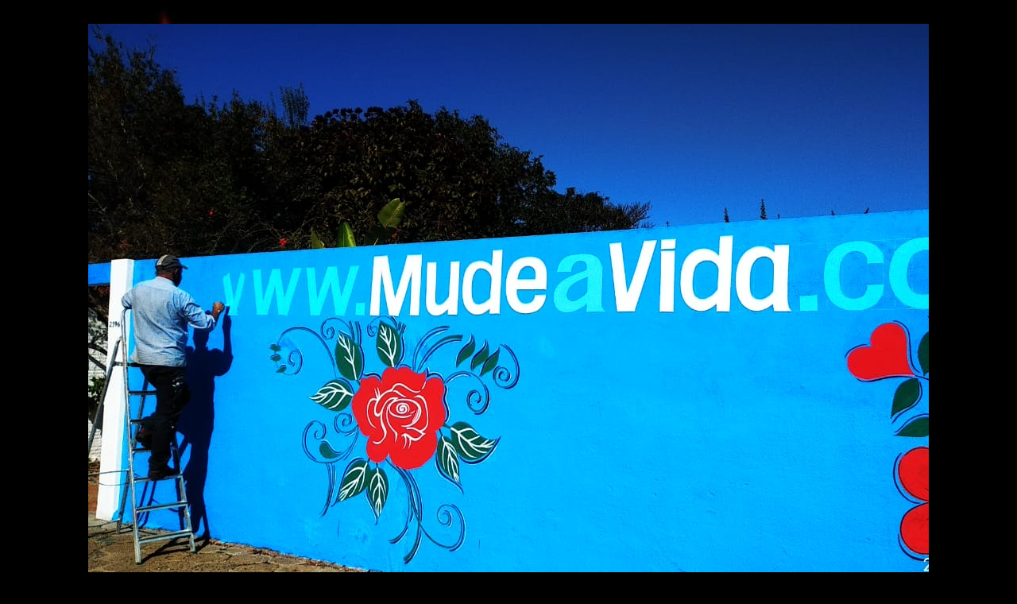

--- FILE ---
content_type: text/html; charset=UTF-8
request_url: http://www.mudeavida.com/2011/12/tempo-na-terra.html
body_size: 27348
content:
<!DOCTYPE html>
<html class='v2' dir='ltr' xmlns='http://www.w3.org/1999/xhtml' xmlns:b='http://www.google.com/2005/gml/b' xmlns:data='http://www.google.com/2005/gml/data' xmlns:expr='http://www.google.com/2005/gml/expr'>
<head>
<link href='https://www.blogger.com/static/v1/widgets/4128112664-css_bundle_v2.css' rel='stylesheet' type='text/css'/>
<style>
#navbar-iframe { height:0px; visibility:hidden; display:none !important;}
</style>
<meta content='IE=EmulateIE7' http-equiv='X-UA-Compatible'/>
<meta content='width=1100' name='viewport'/>
<meta content='text/html; charset=UTF-8' http-equiv='Content-Type'/>
<meta content='blogger' name='generator'/>
<link href='http://www.mudeavida.com/favicon.ico' rel='icon' type='image/x-icon'/>
<link href='http://www.mudeavida.com/2011/12/tempo-na-terra.html' rel='canonical'/>
<link rel="alternate" type="application/atom+xml" title="Mude - Atom" href="http://www.mudeavida.com/feeds/posts/default" />
<link rel="alternate" type="application/rss+xml" title="Mude - RSS" href="http://www.mudeavida.com/feeds/posts/default?alt=rss" />
<link rel="service.post" type="application/atom+xml" title="Mude - Atom" href="https://www.blogger.com/feeds/3162421/posts/default" />

<link rel="alternate" type="application/atom+xml" title="Mude - Atom" href="http://www.mudeavida.com/feeds/2086064066116771254/comments/default" />
<!--Can't find substitution for tag [blog.ieCssRetrofitLinks]-->
<meta content='http://www.mudeavida.com/2011/12/tempo-na-terra.html' property='og:url'/>
<meta content='tempo na terra' property='og:title'/>
<meta content='O tempo que temos aqui na Terra é sempre muito curto para que o percamos com outras coisas além de nós.' property='og:description'/>
<title>Mude: tempo na terra</title>
<style id='page-skin-1' type='text/css'><!--
/*
-----------------------------------------------
Blogger Template Style
Name:     Awesome Inc.
Designer: Tina Chen
URL:      tinachen.org
----------------------------------------------- */
/* Content
----------------------------------------------- */
body {
font: normal normal 13px Arial, Tahoma, Helvetica, FreeSans, sans-serif;
color: #ffffff;
background: #000000 url(http://themes.googleusercontent.com/image?id=1fPzKKjY9pDchHIeFXfLO2zY1SYfTku0PLrkb-Aiu7meqodh01WKnpNCHAuTcBrMZaM6D) repeat-x scroll top center /* Credit: imagedepotpro (http://www.istockphoto.com/googleimages.php?id=4489297&platform=blogger) */;
}
html body .content-outer {
min-width: 0;
max-width: 100%;
width: 100%;
}
a:link {
text-decoration: none;
color: #84bdfa;
}
a:visited {
text-decoration: none;
color: #94c6f4;
}
a:hover {
text-decoration: underline;
color: #ff0000;
}
.body-fauxcolumn-outer .cap-top {
position: absolute;
z-index: 1;
height: 276px;
width: 100%;
background: transparent none repeat-x scroll top left;
_background-image: none;
}
/* Columns
----------------------------------------------- */
.content-inner {
padding: 0;
}
.header-inner .section {
margin: 0 16px;
}
.tabs-inner .section {
margin: 0 16px;
}
.main-inner {
padding-top: 30px;
}
.main-inner .column-center-inner,
.main-inner .column-left-inner,
.main-inner .column-right-inner {
padding: 0 5px;
}
*+html body .main-inner .column-center-inner {
margin-top: -30px;
}
#layout .main-inner .column-center-inner {
margin-top: 0;
}
/* Header
----------------------------------------------- */
.header-outer {
margin: 0 0 0 0;
background: #000000 none repeat scroll 0 0;
}
.Header h1 {
font: normal bold 40px Arial, Tahoma, Helvetica, FreeSans, sans-serif;
color: #0e81fa;
text-shadow: 0 0 -1px #000000;
}
.Header h1 a {
color: #0e81fa;
}
.Header .description {
font: normal normal 14px Arial, Tahoma, Helvetica, FreeSans, sans-serif;
color: #84bdfa;
}
.header-inner .Header .titlewrapper,
.header-inner .Header .descriptionwrapper {
padding-left: 0;
padding-right: 0;
margin-bottom: 0;
}
.header-inner .Header .titlewrapper {
padding-top: 22px;
}
/* Tabs
----------------------------------------------- */
.tabs-outer {
overflow: hidden;
position: relative;
background: #666666 none repeat scroll 0 0;
}
#layout .tabs-outer {
overflow: visible;
}
.tabs-cap-top, .tabs-cap-bottom {
position: absolute;
width: 100%;
border-top: 1px solid #000000;
}
.tabs-cap-bottom {
bottom: 0;
}
.tabs-inner .widget li a {
display: inline-block;
margin: 0;
padding: .6em 1.5em;
font: normal normal 11px Arial, Tahoma, Helvetica, FreeSans, sans-serif;
color: #000000;
border-top: 1px solid #000000;
border-bottom: 1px solid #000000;
border-left: 1px solid #000000;
height: 16px;
line-height: 16px;
}
.tabs-inner .widget li:last-child a {
border-right: 1px solid #000000;
}
.tabs-inner .widget li.selected a, .tabs-inner .widget li a:hover {
background: #000000 none repeat-x scroll 0 -100px;
color: #ffffff;
}
/* Headings
----------------------------------------------- */
h2 {
font: normal normal 14px Arial, Tahoma, Helvetica, FreeSans, sans-serif;
color: #666666;
}
/* Widgets
----------------------------------------------- */
.main-inner .section {
margin: 0 27px;
padding: 0;
}
.main-inner .column-left-outer,
.main-inner .column-right-outer {
margin-top: 0;
}
#layout .main-inner .column-left-outer,
#layout .main-inner .column-right-outer {
margin-top: 0;
}
.main-inner .column-left-inner,
.main-inner .column-right-inner {
background: transparent none repeat 0 0;
-moz-box-shadow: 0 0 0 rgba(0, 0, 0, .2);
-webkit-box-shadow: 0 0 0 rgba(0, 0, 0, .2);
-goog-ms-box-shadow: 0 0 0 rgba(0, 0, 0, .2);
box-shadow: 0 0 0 rgba(0, 0, 0, .2);
-moz-border-radius: 0;
-webkit-border-radius: 0;
-goog-ms-border-radius: 0;
border-radius: 0;
}
#layout .main-inner .column-left-inner,
#layout .main-inner .column-right-inner {
margin-top: 0;
}
.sidebar .widget {
font: normal normal 14px Arial, Tahoma, Helvetica, FreeSans, sans-serif;
color: #0e81fa;
}
.sidebar .widget a:link {
color: #84bdfa;
}
.sidebar .widget a:visited {
color: #94c6f4;
}
.sidebar .widget a:hover {
color: #ff0000;
}
.sidebar .widget h2 {
text-shadow: 0 0 -1px #000000;
}
.main-inner .widget {
background-color: #000000;
border: 1px solid #000000;
padding: 0 15px 15px;
margin: 20px -16px;
-moz-box-shadow: 0 0 0 rgba(0, 0, 0, .2);
-webkit-box-shadow: 0 0 0 rgba(0, 0, 0, .2);
-goog-ms-box-shadow: 0 0 0 rgba(0, 0, 0, .2);
box-shadow: 0 0 0 rgba(0, 0, 0, .2);
-moz-border-radius: 0;
-webkit-border-radius: 0;
-goog-ms-border-radius: 0;
border-radius: 0;
}
.main-inner .widget h2 {
margin: 0 -15px;
padding: .6em 15px .5em;
border-bottom: 1px solid #000000;
}
.footer-inner .widget h2 {
padding: 0 0 .4em;
border-bottom: 1px solid #000000;
}
.main-inner .widget h2 + div, .footer-inner .widget h2 + div {
border-top: 1px solid #000000;
padding-top: 8px;
}
.main-inner .widget .widget-content {
margin: 0 -15px;
padding: 7px 15px 0;
}
.main-inner .widget ul, .main-inner .widget #ArchiveList ul.flat {
margin: -8px -15px 0;
padding: 0;
list-style: none;
}
.main-inner .widget #ArchiveList {
margin: -8px 0 0;
}
.main-inner .widget ul li, .main-inner .widget #ArchiveList ul.flat li {
padding: .5em 15px;
text-indent: 0;
color: #666666;
border-top: 1px solid #000000;
border-bottom: 1px solid #000000;
}
.main-inner .widget #ArchiveList ul li {
padding-top: .25em;
padding-bottom: .25em;
}
.main-inner .widget ul li:first-child, .main-inner .widget #ArchiveList ul.flat li:first-child {
border-top: none;
}
.main-inner .widget ul li:last-child, .main-inner .widget #ArchiveList ul.flat li:last-child {
border-bottom: none;
}
.post-body {
position: relative;
}
.main-inner .widget .post-body ul {
padding: 0 2.5em;
margin: .5em 0;
list-style: disc;
}
.main-inner .widget .post-body ul li {
padding: 0.25em 0;
margin-bottom: .25em;
color: #ffffff;
border: none;
}
.footer-inner .widget ul {
padding: 0;
list-style: none;
}
.widget .zippy {
color: #666666;
}
/* Posts
----------------------------------------------- */
body .main-inner .Blog {
padding: 0;
margin-bottom: 1em;
background-color: transparent;
border: none;
-moz-box-shadow: 0 0 0 rgba(0, 0, 0, 0);
-webkit-box-shadow: 0 0 0 rgba(0, 0, 0, 0);
-goog-ms-box-shadow: 0 0 0 rgba(0, 0, 0, 0);
box-shadow: 0 0 0 rgba(0, 0, 0, 0);
}
.main-inner .section:last-child .Blog:last-child {
padding: 0;
margin-bottom: 1em;
}
.main-inner .widget h2.date-header {
margin: 0 -15px 1px;
padding: 0 0 0 0;
font: italic normal 8px Arial, Tahoma, Helvetica, FreeSans, sans-serif;
color: #000000;
background: transparent none no-repeat scroll top left;
border-top: 0 solid #000000;
border-bottom: 1px solid #000000;
-moz-border-radius-topleft: 0;
-moz-border-radius-topright: 0;
-webkit-border-top-left-radius: 0;
-webkit-border-top-right-radius: 0;
border-top-left-radius: 0;
border-top-right-radius: 0;
position: static;
bottom: 100%;
right: 15px;
text-shadow: 0 0 -1px #000000;
}
.main-inner .widget h2.date-header span {
font: italic normal 8px Arial, Tahoma, Helvetica, FreeSans, sans-serif;
display: block;
padding: .5em 15px;
border-left: 0 solid #000000;
border-right: 0 solid #000000;
}
.date-outer {
position: relative;
margin: 30px 0 20px;
padding: 0 15px;
background-color: #000000;
border: 1px solid #000000;
-moz-box-shadow: 0 0 0 rgba(0, 0, 0, .2);
-webkit-box-shadow: 0 0 0 rgba(0, 0, 0, .2);
-goog-ms-box-shadow: 0 0 0 rgba(0, 0, 0, .2);
box-shadow: 0 0 0 rgba(0, 0, 0, .2);
-moz-border-radius: 0;
-webkit-border-radius: 0;
-goog-ms-border-radius: 0;
border-radius: 0;
}
.date-outer:first-child {
margin-top: 0;
}
.date-outer:last-child {
margin-bottom: 20px;
-moz-border-radius-bottomleft: 0;
-moz-border-radius-bottomright: 0;
-webkit-border-bottom-left-radius: 0;
-webkit-border-bottom-right-radius: 0;
-goog-ms-border-bottom-left-radius: 0;
-goog-ms-border-bottom-right-radius: 0;
border-bottom-left-radius: 0;
border-bottom-right-radius: 0;
}
.date-posts {
margin: 0 -15px;
padding: 0 15px;
clear: both;
}
.post-outer, .inline-ad {
border-top: 1px solid #000000;
margin: 0 -15px;
padding: 15px 15px;
}
.post-outer {
padding-bottom: 10px;
}
.post-outer:first-child {
padding-top: 0;
border-top: none;
}
.post-outer:last-child, .inline-ad:last-child {
border-bottom: none;
}
.post-body {
position: relative;
}
.post-body img {
padding: 8px;
background: #000000;
border: 1px solid #0e81fa;
-moz-box-shadow: 0 0 0 rgba(0, 0, 0, .2);
-webkit-box-shadow: 0 0 0 rgba(0, 0, 0, .2);
box-shadow: 0 0 0 rgba(0, 0, 0, .2);
-moz-border-radius: 0;
-webkit-border-radius: 0;
border-radius: 0;
}
h3.post-title, h4 {
font: normal bold 8px Arial, Tahoma, Helvetica, FreeSans, sans-serif;
color: #000000;
}
h3.post-title a {
font: normal bold 8px Arial, Tahoma, Helvetica, FreeSans, sans-serif;
color: #000000;
}
h3.post-title a:hover {
color: #ff0000;
text-decoration: underline;
}
.post-header {
margin: 0 0 1em;
}
.post-body {
line-height: 1.4;
}
.post-outer h2 {
color: #ffffff;
}
.post-footer {
margin: 1.5em 0 0;
}
#blog-pager {
padding: 15px;
font-size: 120%;
background-color: #000000;
border: 1px solid #000000;
-moz-box-shadow: 0 0 0 rgba(0, 0, 0, .2);
-webkit-box-shadow: 0 0 0 rgba(0, 0, 0, .2);
-goog-ms-box-shadow: 0 0 0 rgba(0, 0, 0, .2);
box-shadow: 0 0 0 rgba(0, 0, 0, .2);
-moz-border-radius: 0;
-webkit-border-radius: 0;
-goog-ms-border-radius: 0;
border-radius: 0;
-moz-border-radius-topleft: 0;
-moz-border-radius-topright: 0;
-webkit-border-top-left-radius: 0;
-webkit-border-top-right-radius: 0;
-goog-ms-border-top-left-radius: 0;
-goog-ms-border-top-right-radius: 0;
border-top-left-radius: 0;
border-top-right-radius-topright: 0;
margin-top: 1em;
}
.blog-feeds, .post-feeds {
margin: 1em 0;
text-align: center;
color: #666666;
}
.blog-feeds a, .post-feeds a {
color: #84bdfa;
}
.blog-feeds a:visited, .post-feeds a:visited {
color: #94c6f4;
}
.blog-feeds a:hover, .post-feeds a:hover {
color: #ff0000;
}
.post-outer .comments {
margin-top: 2em;
}
/* Comments
----------------------------------------------- */
.comments .comments-content .icon.blog-author {
background-repeat: no-repeat;
background-image: url([data-uri]);
}
.comments .comments-content .loadmore a {
border-top: 1px solid #000000;
border-bottom: 1px solid #000000;
}
.comments .continue {
border-top: 2px solid #000000;
}
/* Footer
----------------------------------------------- */
.footer-outer {
margin: -0 0 -1px;
padding: 0 0 0;
color: #000000;
overflow: hidden;
}
.footer-fauxborder-left {
border-top: 1px solid #000000;
background: #000000 none repeat scroll 0 0;
-moz-box-shadow: 0 0 0 rgba(0, 0, 0, .2);
-webkit-box-shadow: 0 0 0 rgba(0, 0, 0, .2);
-goog-ms-box-shadow: 0 0 0 rgba(0, 0, 0, .2);
box-shadow: 0 0 0 rgba(0, 0, 0, .2);
margin: 0 -0;
}
/* Mobile
----------------------------------------------- */
body.mobile {
background-size: auto;
}
.mobile .body-fauxcolumn-outer {
background: transparent none repeat scroll top left;
}
*+html body.mobile .main-inner .column-center-inner {
margin-top: 0;
}
.mobile .main-inner .widget {
padding: 0 0 15px;
}
.mobile .main-inner .widget h2 + div,
.mobile .footer-inner .widget h2 + div {
border-top: none;
padding-top: 0;
}
.mobile .footer-inner .widget h2 {
padding: 0.5em 0;
border-bottom: none;
}
.mobile .main-inner .widget .widget-content {
margin: 0;
padding: 7px 0 0;
}
.mobile .main-inner .widget ul,
.mobile .main-inner .widget #ArchiveList ul.flat {
margin: 0 -15px 0;
}
.mobile .main-inner .widget h2.date-header {
right: 0;
}
.mobile .date-header span {
padding: 0.4em 0;
}
.mobile .date-outer:first-child {
margin-bottom: 0;
border: 1px solid #000000;
-moz-border-radius-topleft: 0;
-moz-border-radius-topright: 0;
-webkit-border-top-left-radius: 0;
-webkit-border-top-right-radius: 0;
-goog-ms-border-top-left-radius: 0;
-goog-ms-border-top-right-radius: 0;
border-top-left-radius: 0;
border-top-right-radius: 0;
}
.mobile .date-outer {
border-color: #000000;
border-width: 0 1px 1px;
}
.mobile .date-outer:last-child {
margin-bottom: 0;
}
.mobile .main-inner {
padding: 0;
}
.mobile .header-inner .section {
margin: 0;
}
.mobile .post-outer, .mobile .inline-ad {
padding: 5px 0;
}
.mobile .tabs-inner .section {
margin: 0 10px;
}
.mobile .main-inner .widget h2 {
margin: 0;
padding: 0;
}
.mobile .main-inner .widget h2.date-header span {
padding: 0;
}
.mobile .main-inner .widget .widget-content {
margin: 0;
padding: 7px 0 0;
}
.mobile #blog-pager {
border: 1px solid transparent;
background: #000000 none repeat scroll 0 0;
}
.mobile .main-inner .column-left-inner,
.mobile .main-inner .column-right-inner {
background: transparent none repeat 0 0;
-moz-box-shadow: none;
-webkit-box-shadow: none;
-goog-ms-box-shadow: none;
box-shadow: none;
}
.mobile .date-posts {
margin: 0;
padding: 0;
}
.mobile .footer-fauxborder-left {
margin: 0;
border-top: inherit;
}
.mobile .main-inner .section:last-child .Blog:last-child {
margin-bottom: 0;
}
.mobile-index-contents {
color: #ffffff;
}
.mobile .mobile-link-button {
background: #84bdfa none repeat scroll 0 0;
}
.mobile-link-button a:link, .mobile-link-button a:visited {
color: #666666;
}
.mobile .tabs-inner .PageList .widget-content {
background: transparent;
border-top: 1px solid;
border-color: #000000;
color: #000000;
}
.mobile .tabs-inner .PageList .widget-content .pagelist-arrow {
border-left: 1px solid #000000;
}

--></style>
<style id='template-skin-1' type='text/css'><!--
body {
min-width: 1090px;
}
.content-outer, .content-fauxcolumn-outer, .region-inner {
min-width: 1090px;
max-width: 1090px;
_width: 1090px;
}
.main-inner .columns {
padding-left: 0px;
padding-right: 410px;
}
.main-inner .fauxcolumn-center-outer {
left: 0px;
right: 410px;
/* IE6 does not respect left and right together */
_width: expression(this.parentNode.offsetWidth -
parseInt("0px") -
parseInt("410px") + 'px');
}
.main-inner .fauxcolumn-left-outer {
width: 0px;
}
.main-inner .fauxcolumn-right-outer {
width: 410px;
}
.main-inner .column-left-outer {
width: 0px;
right: 100%;
margin-left: -0px;
}
.main-inner .column-right-outer {
width: 410px;
margin-right: -410px;
}
#layout {
min-width: 0;
}
#layout .content-outer {
min-width: 0;
width: 800px;
}
#layout .region-inner {
min-width: 0;
width: auto;
}
--></style>
<!-- <script language='JavaScript'> //Bloqueador de Selecao - iceBreaker http://www.icebreaker.com.br/ function bloquear(e){return false} function desbloquear(){return true} document.onselectstart=new Function (&quot;return false&quot;) if (window.sidebar){document.onmousedown=bloquear document.onclick=desbloquear} </script> -->
<link href='https://www.blogger.com/dyn-css/authorization.css?targetBlogID=3162421&amp;zx=ccb6cf0a-189e-43ad-a4ea-2f6fa7a8d011' media='none' onload='if(media!=&#39;all&#39;)media=&#39;all&#39;' rel='stylesheet'/><noscript><link href='https://www.blogger.com/dyn-css/authorization.css?targetBlogID=3162421&amp;zx=ccb6cf0a-189e-43ad-a4ea-2f6fa7a8d011' rel='stylesheet'/></noscript>
<meta name='google-adsense-platform-account' content='ca-host-pub-1556223355139109'/>
<meta name='google-adsense-platform-domain' content='blogspot.com'/>

</head>
<body class='loading variant-dark'>
<div class='navbar section' id='navbar'><div class='widget Navbar' data-version='1' id='Navbar1'><script type="text/javascript">
    function setAttributeOnload(object, attribute, val) {
      if(window.addEventListener) {
        window.addEventListener('load',
          function(){ object[attribute] = val; }, false);
      } else {
        window.attachEvent('onload', function(){ object[attribute] = val; });
      }
    }
  </script>
<div id="navbar-iframe-container"></div>
<script type="text/javascript" src="https://apis.google.com/js/platform.js"></script>
<script type="text/javascript">
      gapi.load("gapi.iframes:gapi.iframes.style.bubble", function() {
        if (gapi.iframes && gapi.iframes.getContext) {
          gapi.iframes.getContext().openChild({
              url: 'https://www.blogger.com/navbar/3162421?po\x3d2086064066116771254\x26origin\x3dhttp://www.mudeavida.com',
              where: document.getElementById("navbar-iframe-container"),
              id: "navbar-iframe"
          });
        }
      });
    </script><script type="text/javascript">
(function() {
var script = document.createElement('script');
script.type = 'text/javascript';
script.src = '//pagead2.googlesyndication.com/pagead/js/google_top_exp.js';
var head = document.getElementsByTagName('head')[0];
if (head) {
head.appendChild(script);
}})();
</script>
</div></div>
<div class='body-fauxcolumns'>
<div class='fauxcolumn-outer body-fauxcolumn-outer'>
<div class='cap-top'>
<div class='cap-left'></div>
<div class='cap-right'></div>
</div>
<div class='fauxborder-left'>
<div class='fauxborder-right'></div>
<div class='fauxcolumn-inner'>
</div>
</div>
<div class='cap-bottom'>
<div class='cap-left'></div>
<div class='cap-right'></div>
</div>
</div>
</div>
<div class='content'>
<div class='content-fauxcolumns'>
<div class='fauxcolumn-outer content-fauxcolumn-outer'>
<div class='cap-top'>
<div class='cap-left'></div>
<div class='cap-right'></div>
</div>
<div class='fauxborder-left'>
<div class='fauxborder-right'></div>
<div class='fauxcolumn-inner'>
</div>
</div>
<div class='cap-bottom'>
<div class='cap-left'></div>
<div class='cap-right'></div>
</div>
</div>
</div>
<div class='content-outer'>
<div class='content-cap-top cap-top'>
<div class='cap-left'></div>
<div class='cap-right'></div>
</div>
<div class='fauxborder-left content-fauxborder-left'>
<div class='fauxborder-right content-fauxborder-right'></div>
<div class='content-inner'>
<header>
<div class='header-outer'>
<div class='header-cap-top cap-top'>
<div class='cap-left'></div>
<div class='cap-right'></div>
</div>
<div class='fauxborder-left header-fauxborder-left'>
<div class='fauxborder-right header-fauxborder-right'></div>
<div class='region-inner header-inner'>
<div class='header section' id='header'><div class='widget Header' data-version='1' id='Header1'>
<div id='header-inner'>
<a href='http://www.mudeavida.com/' style='display: block'>
<img alt='Mude' height='720px; ' id='Header1_headerimg' src='https://blogger.googleusercontent.com/img/b/R29vZ2xl/AVvXsEizi2dHkHK7K8MT6Izx5esqd2YUP2EoI60eBr8jqwjIk4IOhENo1pyiuABxCbx-Nrs_eCVDUO3HIUAQz46UbQNrEw7kaBWSSICCpwZwBJ04CPg5TMpsyoQQp1X4OcDHi7pCRT0L/s1600/IMG-20210625-WA0032.jpg' style='display: block' width='1280px; '/>
</a>
<div class='descriptionwrapper'>
<p class='description'><span>Mude, mas comece devagar, porque a direção é mais importante que a velocidade.</span></p>
</div>
</div>
</div></div>
</div>
</div>
<div class='header-cap-bottom cap-bottom'>
<div class='cap-left'></div>
<div class='cap-right'></div>
</div>
</div>
</header>
<div class='tabs-outer'>
<div class='tabs-cap-top cap-top'>
<div class='cap-left'></div>
<div class='cap-right'></div>
</div>
<div class='fauxborder-left tabs-fauxborder-left'>
<div class='fauxborder-right tabs-fauxborder-right'></div>
<div class='region-inner tabs-inner'>
<div class='tabs section' id='crosscol'><div class='widget PageList' data-version='1' id='PageList1'>
<h2>Páginas</h2>
<div class='widget-content'>
<ul>
<li>
<a href='http://www.mudeavida.com/'>Blog</a>
</li>
<li>
<a href='http://www.mudeavida.com/p/meus-livros.html'>CONTATO - Bio</a>
</li>
<li>
<a href='http://mude.blogspot.com.br/2011/07/se-amar.html'>Amor</a>
</li>
<li>
<a href='http://mude.blogspot.com.br/2012/05/deus-axioma.html'>Deus</a>
</li>
<li>
<a href='http://mude.blogspot.com.br/2008/05/minha-mae.html'>Mãe</a>
</li>
<li>
<a href='http://mude.blogspot.com.br/2010/12/meu-pai-e-os-girassois.html'>Pai</a>
</li>
<li>
<a href='http://www.mudeavida.com/p/desapego.html'>Desapego</a>
</li>
<li>
<a href='http://www.mudeavida.com/p/ciume.html'>Ciúme</a>
</li>
<li>
<a href='http://mude.blogspot.com.br/2013/05/inveja.html '>Inveja</a>
</li>
<li>
<a href='http://edmalux.blogspot.com'>Sermão</a>
</li>
<li>
<a href='http://www.mudeavida.com/p/solidao.html'>Solidão</a>
</li>
<li>
<a href='http://www.mudeavida.com/p/morte.html'>Vida</a>
</li>
<li>
<a href='http://www.edmalux.blogspot.com.br/2005_09_21_archive.html'>Professor</a>
</li>
<li>
<a href='http://solidaoamil.blogspot.com.br/'>Livros</a>
</li>
<li>
<a href='http://www.EdsonMarques.com'>EMc&#179;</a>
</li>
</ul>
<div class='clear'></div>
</div>
</div></div>
<div class='tabs no-items section' id='crosscol-overflow'></div>
</div>
</div>
<div class='tabs-cap-bottom cap-bottom'>
<div class='cap-left'></div>
<div class='cap-right'></div>
</div>
</div>
<div class='main-outer'>
<div class='main-cap-top cap-top'>
<div class='cap-left'></div>
<div class='cap-right'></div>
</div>
<div class='fauxborder-left main-fauxborder-left'>
<div class='fauxborder-right main-fauxborder-right'></div>
<div class='region-inner main-inner'>
<div class='columns fauxcolumns'>
<div class='fauxcolumn-outer fauxcolumn-center-outer'>
<div class='cap-top'>
<div class='cap-left'></div>
<div class='cap-right'></div>
</div>
<div class='fauxborder-left'>
<div class='fauxborder-right'></div>
<div class='fauxcolumn-inner'>
</div>
</div>
<div class='cap-bottom'>
<div class='cap-left'></div>
<div class='cap-right'></div>
</div>
</div>
<div class='fauxcolumn-outer fauxcolumn-left-outer'>
<div class='cap-top'>
<div class='cap-left'></div>
<div class='cap-right'></div>
</div>
<div class='fauxborder-left'>
<div class='fauxborder-right'></div>
<div class='fauxcolumn-inner'>
</div>
</div>
<div class='cap-bottom'>
<div class='cap-left'></div>
<div class='cap-right'></div>
</div>
</div>
<div class='fauxcolumn-outer fauxcolumn-right-outer'>
<div class='cap-top'>
<div class='cap-left'></div>
<div class='cap-right'></div>
</div>
<div class='fauxborder-left'>
<div class='fauxborder-right'></div>
<div class='fauxcolumn-inner'>
</div>
</div>
<div class='cap-bottom'>
<div class='cap-left'></div>
<div class='cap-right'></div>
</div>
</div>
<!-- corrects IE6 width calculation -->
<div class='columns-inner'>
<div class='column-center-outer'>
<div class='column-center-inner'>
<div class='main section' id='main'><div class='widget Blog' data-version='1' id='Blog1'>
<div class='blog-posts hfeed'>

          <div class="date-outer">
        
<h2 class='date-header'><span>30.12.11</span></h2>

          <div class="date-posts">
        
<div class='post-outer'>
<div class='post hentry' itemscope='itemscope' itemtype='http://schema.org/BlogPosting'>
<a name='2086064066116771254'></a>
<h3 class='post-title entry-title' itemprop='name'>
tempo na terra
</h3>
<div class='post-header'>
<div class='post-header-line-1'></div>
</div>
<div class='post-body entry-content' id='post-body-2086064066116771254' itemprop='articleBody'>
<div style="text-align: justify;"><span style="color: #777777; font-family: Verdana, sans-serif; font-size: 128%;"><b>O tempo que temos aqui na Terra é sempre muito curto para que o percamos com outras coisas além de nós.</b></span></div>
<div style='clear: both;'></div>
</div>
<div class='post-footer'>
<div class='post-footer-line post-footer-line-1'><span class='post-author vcard'>
Postado por
<span class='fn'>
<a href='https://www.blogger.com/profile/08662587379580774998' itemprop='author' rel='author' title='author profile'>
Edson Marques
</a>
</span>
</span>
<span class='post-timestamp'>
às
<a class='timestamp-link' href='http://www.mudeavida.com/2011/12/tempo-na-terra.html' itemprop='url' rel='bookmark' title='permanent link'><abbr class='published' itemprop='datePublished' title='2011-12-30T17:51:00-02:00'>5:51 PM</abbr></a>
</span>
<span class='post-comment-link'>
</span>
<span class='post-icons'>
</span>
<div class='post-share-buttons goog-inline-block'>
<a class='goog-inline-block share-button sb-email' href='https://www.blogger.com/share-post.g?blogID=3162421&postID=2086064066116771254&target=email' target='_blank' title='Enviar por e-mail'><span class='share-button-link-text'>Enviar por e-mail</span></a><a class='goog-inline-block share-button sb-blog' href='https://www.blogger.com/share-post.g?blogID=3162421&postID=2086064066116771254&target=blog' onclick='window.open(this.href, "_blank", "height=270,width=475"); return false;' target='_blank' title='Postar no blog!'><span class='share-button-link-text'>Postar no blog!</span></a><a class='goog-inline-block share-button sb-twitter' href='https://www.blogger.com/share-post.g?blogID=3162421&postID=2086064066116771254&target=twitter' target='_blank' title='Compartilhar no X'><span class='share-button-link-text'>Compartilhar no X</span></a><a class='goog-inline-block share-button sb-facebook' href='https://www.blogger.com/share-post.g?blogID=3162421&postID=2086064066116771254&target=facebook' onclick='window.open(this.href, "_blank", "height=430,width=640"); return false;' target='_blank' title='Compartilhar no Facebook'><span class='share-button-link-text'>Compartilhar no Facebook</span></a><a class='goog-inline-block share-button sb-pinterest' href='https://www.blogger.com/share-post.g?blogID=3162421&postID=2086064066116771254&target=pinterest' target='_blank' title='Compartilhar com o Pinterest'><span class='share-button-link-text'>Compartilhar com o Pinterest</span></a>
</div>
</div>
<div class='post-footer-line post-footer-line-2'><span class='post-labels'>
</span>
</div>
<div class='post-footer-line post-footer-line-3'><span class='post-location'>
</span>
</div>
</div>
</div>
<div class='comments' id='comments'>
<a name='comments'></a>
</div>
</div>

        </div></div>
      
</div>
<div class='blog-pager' id='blog-pager'>
<span id='blog-pager-newer-link'>
<a class='blog-pager-newer-link' href='http://www.mudeavida.com/2011/12/ano-novo.html' id='Blog1_blog-pager-newer-link' title='Postagem mais recente'>Postagem mais recente</a>
</span>
<span id='blog-pager-older-link'>
<a class='blog-pager-older-link' href='http://www.mudeavida.com/2011/12/espirito-passaro-quebrado.html' id='Blog1_blog-pager-older-link' title='Postagem mais antiga'>Postagem mais antiga</a>
</span>
<a class='home-link' href='http://www.mudeavida.com/'>Página inicial</a>
</div>
<div class='clear'></div>
<div class='post-feeds'>
</div>
</div></div>
</div>
</div>
<div class='column-left-outer'>
<div class='column-left-inner'>
<aside>
</aside>
</div>
</div>
<div class='column-right-outer'>
<div class='column-right-inner'>
<aside>
<div class='sidebar section' id='sidebar-right-1'><div class='widget Image' data-version='1' id='Image10'>
<h2>800 Frases</h2>
<div class='widget-content'>
<a href='http://www.mudeavida.com/p/fb.html'>
<img alt='800 Frases' height='675' id='Image10_img' src='https://blogger.googleusercontent.com/img/a/AVvXsEjgzbHXIrP1en0wZQKjMjrnjtbsU4Yb3uW4By8Kkwhyy_GDlVpXQQc9iO5dpofEKCLxGaqLkilIv0lvJNB2YLG5SYih4VoxAVhdTWUS35IIpR8eYbWMKscevn3lpPuXqNjwoTrrSjN8NWLshp1pN4YjANJcbCyl6ESmfNciKshysuaerwN5wxpsKQ=s675' width='402'/>
</a>
<br/>
<span class='caption'>Frases de Edson Marques</span>
</div>
<div class='clear'></div>
</div><div class='widget Image' data-version='1' id='Image8'>
<h2>/////////////  Carpe diem. //////////  Aproveite o dia. /////////////</h2>
<div class='widget-content'>
<a href='http://www.mudeavida.com/2020/12/40-coisas.html'>
<img alt='/////////////  Carpe diem. //////////  Aproveite o dia. /////////////' height='37' id='Image8_img' src='https://blogger.googleusercontent.com/img/a/AVvXsEhxmpZxJlDQPoEFWk_jvPG__pY7R95mKsrxHkaw7nt3lrcn7cg2v9W4f0Z0z0JmBN_QNF75_9-QcB0w8e9w4qI4eX4U6wnFR9KSyb6LG-oflw_lNjOvrJxLOMoC6L7MWTp8q46c0sGgkr_nVtFjgPHQuU2DJ8tmS_i7_vJkzifXrlo_FkZ-Sag8JQ=s395' width='395'/>
</a>
<br/>
<span class='caption'>Sou apenas um poeta.   Mas estou profundamente envolvido em alcançar uma concepção de arte e de literatura que se transforme numa emocionante Filosofia de Vida.</span>
</div>
<div class='clear'></div>
</div><div class='widget HTML' data-version='1' id='HTML5'>
<div class='widget-content'>
<iframe width="333" height="272" src="http://www.youtube.com/embed/TZud8L3cJJo" frameborder="0" allowfullscreen></iframe>
<br />
<iframe width="333" height="272" src="http://www.youtube.com/embed/90AQb9Yr6Lw" frameborder="0" allowfullscreen></iframe>

<br /><font size=1><font color=gray>Entrevista concedida ao Abujamra - Programa Provocações TV Cultura</font></font>
</div>
<div class='clear'></div>
</div><div class='widget Image' data-version='1' id='Image7'>
<h2>SOLIDÃO A MIL - NOVO LIVRO - 400 PÁGINAS</h2>
<div class='widget-content'>
<a href='http://www.solidaoamil.blogspot.com'>
<img alt='SOLIDÃO A MIL - NOVO LIVRO - 400 PÁGINAS' height='250' id='Image7_img' src='https://blogger.googleusercontent.com/img/b/R29vZ2xl/AVvXsEj7i_MZNBMIjL-ksDVYEn0tIZLhF1zQWhQmlmpfjDHtMf_CEtM-CqDV3P8_oa1sWWVznlLpfa3TXBB5EVg04_ZxzBpspwM7oznixHzwS1zU98jvAD7RZn96t2sBnIX8zLDhFHz-/s1600/Edson+-+Solid%25C3%25A3o+a+Mil+-+cart%25C3%25A3o+frente+mar%25C3%25A7o+2015+-+002+to+site.jpg' width='359'/>
</a>
<br/>
</div>
<div class='clear'></div>
</div><div class='widget Image' data-version='1' id='Image9'>
<h2>Minha ideia 469. Capela no Jardim da Mãe</h2>
<div class='widget-content'>
<a href='http://mude.blogspot.com.br/2015/09/capela-da-mae.html'>
<img alt='Minha ideia 469. Capela no Jardim da Mãe' height='283' id='Image9_img' src='https://blogger.googleusercontent.com/img/b/R29vZ2xl/AVvXsEi-0NFEwnlPCCI8SmbLTqyCb4kyR1HKifkOJMxLfHMRQx62oF29gJ7zyvg8FG3WJosGexNQ9FTLOol8ZPMHPWuA0Cl8RsKliaiClKzc0xFJ_GG-L3kny9FbPNIUBqfThCVeeSz5/s400/Edson+Marques+-+Capela+da+M%25C3%25A3e+-+23+09+2015+-+Projeto+001+-+EMc3+-+B.jpg' width='400'/>
</a>
<br/>
</div>
<div class='clear'></div>
</div><div class='widget Image' data-version='1' id='Image4'>
<h2>PAULO COELHO PLAGIANDO EDSON MARQUES</h2>
<div class='widget-content'>
<a href='http://mude.blogspot.com.br/2011/04/paulo-coelho.html'>
<img alt='PAULO COELHO PLAGIANDO EDSON MARQUES' height='300' id='Image4_img' src='https://blogger.googleusercontent.com/img/b/R29vZ2xl/AVvXsEi8wHiU-6z_ti2HAtfvGrgQeZfn65heMXRS557hNHmE48FlUOZHWm0__pHwRHS58AdrrmVQfRJ72JoYeS_OsGqQRtM6Jal8F7JHjLzuYEnWpefKCzSkT4Qo-ZU8Q-hl5TIoqozm/s1600/Paulo+Coelho+justificando+o+erro+da+sua+publica%25C3%25A7%25C3%25A3o+no+Facebook+em+23+01+2015+n.jpg' width='400'/>
</a>
<br/>
<span class='caption'>Click na imagem acima para ver detalhes dos plágios. Neste último PLÁGIO Paulo Coelho pediu desculpas. Mas não tocou nos casos anteriores. Por isso estou movendo AÇÃO JUDICIAL contra ele.</span>
</div>
<div class='clear'></div>
</div><div class='widget HTML' data-version='1' id='HTML6'>
<h2 class='title'>//////////   SÓ O QUE ESTÁ MORTO NÃO MUDA.  //////////</h2>
<div class='widget-content'>
<div style="padding:10px 4px 3px 4px;text-align:center;">
<!--&#8211;GOOGLE TRANSLATE MINI FLAGS&#8211;--><div align="center">
<!--&#8211; Add Portuguese to English &#8211;--><a
 target="_blank" rel="nofollow"
 onclick="window.open('http://www.google.com/translate?u='+encodeURIComponent(location.href)+'&langpair=pt%7cen&en=pt&en=utf8'); return false;"
 title="Google-Translate-Portuguese to English "><img
 style="border: 0px solid ; cursor: pointer; width: 32px; height: 32px;"
 alt="Google-Translate-Portuguese to English"
 src="http://lh4.ggpht.com/_mcq01yDJ2uY/SdkhG4bjxqI/AAAAAAAAAks/Ws6AzZdnZTw/United%20States%20of%20America%20%28USA%29.png"
 title="Google-Translate-Portuguese to English">
<!--&#8211; END Portuguese to English &#8211;-->
<!--&#8211; Add Portuguese to French &#8211;--><a
 target="_blank" rel="nofollow"
 onclick="window.open('http://www.google.com/translate?u='+encodeURIComponent(location.href)+'&langpair=pt%7cfr&hl=pt&ie=utf8'); return false;"
 title="Google-Translate-Portuguese to French "><img
 style="border: 0px solid ; cursor: pointer; width: 32px; height: 32px;"
 alt="Google-Translate-Portuguese to French"
 src="http://lh4.ggpht.com/_mcq01yDJ2uY/SdkfGSkRgfI/AAAAAAAAAkc/X4E87SASLtA/France.png"
 title="Google-Translate-Portuguese to French">
<!--&#8211; END Portuguese to French &#8211;-->
<!--&#8211; Add Portuguese to Spanish &#8211;--><a
 target="_blank" rel="nofollow"
 onclick="window.open('http://www.google.com/translate?u='+encodeURIComponent(location.href)+'&langpair=pt%7ces&hl=pt&ie=utf8'); return false;"
 title="Google-Translate-Portuguese to Spanish "><img
 style="border: 0px solid ; cursor: pointer; width: 32px; height: 32px;"
 alt="Google-Translate-Portuguese to Spanish"
 src="http://lh3.ggpht.com/_mcq01yDJ2uY/Sdke312ethI/AAAAAAAAAkM/KeACgltRc38/Spain.png"
 title="Google-Translate-Portuguese to Spanish">
<!--&#8211; END Portuguese to Spanish &#8211;-->
<!--&#8211; Add Portuguese to German &#8211;--><a
 target="_blank" rel="nofollow"
 onclick="window.open('http://www.google.com/translate?u='+encodeURIComponent(location.href)+'&langpair=pt%7cde&hl=pt&ie=utf8'); return false;"
 title="Google-Translate-Portuguese to German"><img
 style="border: 0px solid ; cursor: pointer; width: 32px; height: 32px;"
 alt="Google-Translate-Portuguese to German"
 src="http://lh3.ggpht.com/_mcq01yDJ2uY/Sdke3rFjMUI/AAAAAAAAAkE/o0kR0MfngXA/Germany.png"
 title="Google-Translate-Portuguese to German"><!--&#8211; END Portuguese to German &#8211;-->
<!--&#8211; Add Portuguese to Italian &#8211;--><a
 target="_blank" rel="nofollow"
 onclick="window.open('http://www.google.com/translate?u='+encodeURIComponent(location.href)+'&langpair=pt%7cit&hl=pt&ie=utf8'); return false;"
 title="Google-Translate-Portuguese to Italian"><img
 alt="Google-Translate-Portuguese to Italian"
 style="border: 0px solid ; cursor: pointer; width: 32px; height: 32px;"
 src="http://lh3.ggpht.com/_mcq01yDJ2uY/Sdke2xCmrPI/AAAAAAAAAj0/Jv14yyDo1i4/Italy.png"
 title="Google-Translate-Portuguese to Italian">
<!--&#8211; END Portuguese to Italian &#8211;-->
<!--&#8211; Add Portuguese to Chinese (Simplified) BETA &#8211;--><a
 target="_blank" rel="nofollow"
 onclick="window.open('http://www.google.com/translate?u='+encodeURIComponent(location.href)+'&langpair=pt%7czh-cn&hl=pt&ie=utf8'); return false;"
 title="Google-Translate-Chinese (Simplified) BETA"><img
 style="border: 0px solid ; cursor: pointer; width: 32px; height: 32px;"
 alt="Google-Translate-Chinese"
 src="http://lh5.ggpht.com/_mcq01yDJ2uY/Sdke4C8za2I/AAAAAAAAAkU/Mpfn_ntCweU/China.png"
 title="Google-Translate-Chinese">
<!--&#8211; END Portuguese to Chinese (Simplified) BETA&#8211;-->

<!--&#8211; Add Portuguese to Russian BETA &#8211;--><a
 target="_blank" rel="nofollow"
 onclick="window.open('http://www.google.com/translate?u='+encodeURIComponent(location.href)+'&langpair=pt%7cru&hl=pt&ie=utf8'); return false;"
 title="Google-Translate-Portuguese to Russian BETA "><img
 style="border: 0px solid ; cursor: pointer; width: 32px; height: 32px;"
 alt="Google-Translate-Portuguese to Russian"
 src="http://lh5.ggpht.com/_mcq01yDJ2uY/SdkfGVESWsI/AAAAAAAAAkk/-ruu99vFElQ/Russian%20Federation.png"
 title="Google-Translate-Portuguese to Russian">
<!--&#8211; END Portuguese to Russian BETA &#8211;-->
</img
></a
></img
></a
></img
></a
></img
></a
></img
></a
></img
></a
></img
></a
></div></div>
<div align=justify>
<font size="2"><font color="#f3f3f3">O filho de Clarice Lispector, desonestamente, vendeu meu poema <a href="http://mude.blogspot.com.br/p/poema-mude.html">Mude</a> por 40.000 dólares &#8212; e agora RECUSA-SE a devolver o dinheiro. Com essa atitude criminosa, acaba, de modo vergonhoso, sujando a imagem da maior escritora do Brasil. O nome desse sujeito é Paulo Gurgel Valente, cujo telefone comercial no Rio de Janeiro é (21) 3204.1717.</font></font>
<br />
<font color="blue"><font size="2"><a href="http://www.desafiat.blogspot.com.br">Mais detalhes podem ser vistos em www.Desafiat.com.br</a></font></font></div>
</div>
<div class='clear'></div>
</div><div class='widget HTML' data-version='1' id='HTML1'>
<div class='widget-content'>
<iframe width="340" height="253" src="http://www.youtube.com/embed/sFRh30zg0OU" frameborder="0" allowfullscreen></iframe><br /><font size="1"><font color=#888888>Meu Bisavô. Ele também já sabia que o único crime que não tem perdão é desperdiçar a vida. Então abandonou <a href="http://mude.blogspot.com.br/2007/10/meu-louco-bisav.html"><b>TUDO</b></a>. Devo a ele a minha vida.</font color></font size>
<br /><br />
<center><a href="http://twitter.com/EdsonMarques"><font color=#888888><font size="2"><b>@EdsonMarques</b></font color></font size></a>
<br /><br />
<a href="http://www.facebook.com/EdsonMarquesMude"><img style="display:block; margin:0px auto 10px; text-align:left;cursor:pointer; cursor:hand;width: 100px; height: 33px;" src="https://blogger.googleusercontent.com/img/b/R29vZ2xl/AVvXsEilgveCd6cvPbLJQ2rU95lkU6P-rQ8x-SNpUW5iHKIzlPQwf69zjScTueeZnMf6CHiytEo4W6ZNkfCD5K8cDkFbe-soxLqo-YwM8Xfvc1bhyphenhyphen5ztN_SgTUtoDsZ08ILqOeEx82um/s200/facebook+logo+med.png" border="0" alt=""id="BLOGGER_PHOTO_ID_5439056655973903522" /></a>

<br />
<font size="2"><a href="http://www.edsonmarques.com"><font color=#f3f3f3>www.<b>EdsonMarques</b>.com</font></a>
<br /><br />
<a href="http://edsonmarquesw.blogspot.com"><font color=green>www.<b>EdsonMarquesPoeta.com</b></font></a>

</font size>
<br />
<br />
<font size="4"><a href="http://mude.blogspot.com.br/2011/07/se-amar.html"><font color=#f3f3f3><b>* Meu Conceito de Amor *</b></font></a></font size>
<br />
<br />

</center>
<a href="https://www.amazon.com.br/Mude-Edson-Marques/dp/8588948206" imageanchor="1" style="margin-left: 1em; margin-right: 1em;"><img border="0" height="130" src=" https://blogger.googleusercontent.com/img/b/R29vZ2xl/AVvXsEi9rLNs8K0ShSnRbSa5IftFGjd2ZErg-20YBue0J7IE3ae99NJzmwQcxkyQGv-UtjIqz-I2T1RyhuP7KhfDaTQo5KnRbCnsX-8Ku2M-n6rl5_NCYNuYiYwXhEw0YwWjlN6J3CLF/s320/capamudemenor161.gif " width="84" />

</a><a href="http://solidaoamil.blogspot.com/p/manual.html" imageanchor="1" style="margin-left: 1em; margin-right: 1em;"><img border="0" height="130" src="https://blogger.googleusercontent.com/img/b/R29vZ2xl/AVvXsEjKMonM-E-iD68ejNFE3QVthe3HOlLHF5Aq9ZxHM1roVhBstqHP_0mx5WOdDnRYjZj63hOYJ9r3nvl-ROn3nClTKzyH3dQhM3rIxjNchER2CK7GdcJGWLdeYUYCVD6B3YHQSGFL/s200/Capa+do+Manual+da+Separa%25C3%25A7%25C3%25A3o.jpg" width="84" /></a>

<a href="http://solidaoamil.blogspot.com/" imageanchor="1" style="margin-left: 1em; margin-right: 1em;"><img border="0" height="130" src="https://blogger.googleusercontent.com/img/b/R29vZ2xl/AVvXsEjcAr_ObWS912vUkCccUIUf7n2Pq1VAtYDBe2rTKVhHVpGayfsUvwuOcitGqYGPtTeEI2IMGq4K_nAwc13y08Y8Tg0Gn73nWJUIKE_PaUFBSettLH6lUDQYg1ely9VrDTI1VvLe/s200/Solidao+a+Mil+-+capa+-+volume+2.jpg" width="84" />
<p align=justify>
<a href="http://compare.buscape.com.br/mude-edson-marques-8588948206.html"><font size="1"><font color=#ccffff>Meu livro-poema  MUDE - 96 páginas - Ed. Pandabooks. À venda na Siciliano, FNac, Cultura, Saraiva, Submarino, Americanas, Extra, Casas Bahia, Ponto Frio, Livraria da Travessa, Livraria da Folha. </font color><font color=#ffffff>/// Mude, mas comece devagar, porque a direção é mais importante que a velocidade. /// </font color><font color=#ccffff>Com prefácio do querido provocador Antonio Abujamra.</font></font></a>
</p align>
<p align=justify>
<a href="http://solidaoamil.blogspot.com"><font size="1"><font color=blue>Os meus livros <b>Solidão a Mil</b> e <b>Manual da Separação</b> foram reeditados: o primeiro com 380 páginas e o outro com 220 páginas. Click nas imagens acima para ler os capítulos iniciais em PDF. </font color><font color=#ffffff>/// </font color><font color=#ccffff>Ou click aqui para acessar uma página especial com mais detalhes.</font></font></a>
<br /><br />
<font color=#666666>
<a href="http://mude.blogspot.com/2010/11/elogios-e-criticas.html">Este é um blog experimental, no mais amplo sentido que a palavra possa ter. Aqui só quero mesmo é te fazer pensar. Contra ou a favor ao que proponho &#8212; não importa. Mas, pensar. Além de ser poeta, estudei filosofia por uns 33 anos. E cada vez mais, sei menos!</a></font></p></a>
<center>
<br />
<font size="4"><a href="http://mude.blogspot.com.br/2012/05/deus-axioma.html"><font color=#f3f3f3><b>Meu Conceito de Deus</b></font></a></font size>
<br />
<br />

 <!-- Histats.com  START  --> 
 <script  type="text/javascript" language="javascript"> 
 var s_sid = 145432;var st_dominio = 4; 
 var cimg = 604;var cwi =110;var che =55; 
 </script> 
 <script  type="text/javascript" language="javascript" src="http://s10.histats.com/js9.js"></script> 
 <noscript><a href="http://www.histats.com" target="_blank"> 
 <img src="http://s4.histats.com/stats/0.gif?145432&amp;1" alt="free web hit counter" border="0" /></a> 
 </noscript> 
<!-- Histats.com  END  -->

<br />

<a href="http://mude.blogspot.com.br/2013/03/mulheres.html"><font color=#9fc5e8><font size="6"><b>Mulheres</b></font color></font size></a>
<br />

<font color=#f3f3f3><font size="2"><a href="http://mude.blogspot.com/2011/05/como-escrevo.html"><b>MEU JEITO DE ESCREVER</b></a></font color></font size>
<br />

<a href="http://solidaoamil.blogspot.com"><font color=blue><font size="6"><b>Solidão a Mil.</b></font color></font size></a>
<br />

<a href="http://www.edsonmarques.com"><font color=#f3f3f3><font size="2"><b>Navegar é preciso. Viver é necessário.</b></font color></font size></a>
<br />

<font color=blue><font size="2"><a href="http://mude.blogspot.com/2011/07/se-amar.html">Te amo quando aplaudo os teus desejos de voar...</a></font color></font size>
<br />

<a href="http://feedburner.google.com/fb/a/mailverify?uri=blogspot/wqpZd&amp;loc=pt_BR"><font color=yellow>Subscreva para receber atualizações por e-mail</font></a>
<br />

<font color=blue><font size="3"><a href="http://mude.blogspot.com.br/2011/08/morte.html"><b>/// Algumas considerações sobre a Morte \\\</b></a></font color></font size>

<br /><br />


<a href="http://mude.blogspot.com/2009/07/projeto-sv-2.html"><font color=#ffa54f><font size="3"><b>Alguns projetos em Arquitetura</b></font color></font size></a>
<br /><br />
</center>
<!-- <a href="http://www.desafiat.blogspot.com"><font color=#ccffff><font size="3"><b>O processo Mude - Clarice Lispector</b></font color></font size></a>  -->

<div style="padding:10px 4px 3px 4px;text-align:center;">
<!--&#8211;GOOGLE TRANSLATE MINI FLAGS&#8211;--><div align="center">
<!--&#8211; Add Portuguese to English &#8211;--><a
 target="_blank" rel="nofollow"
 onclick="window.open('http://www.google.com/translate?u='+encodeURIComponent(location.href)+'&langpair=pt%7cen&en=pt&en=utf8'); return false;"
 title="Google-Translate-Portuguese to English "><img
 style="border: 0px solid ; cursor: pointer; width: 32px; height: 32px;"
 alt="Google-Translate-Portuguese to English"
 src="http://lh4.ggpht.com/_mcq01yDJ2uY/SdkhG4bjxqI/AAAAAAAAAks/Ws6AzZdnZTw/United%20States%20of%20America%20%28USA%29.png"
 title="Google-Translate-Portuguese to English">
<!--&#8211; END Portuguese to English &#8211;-->
<!--&#8211; Add Portuguese to French &#8211;--><a
 target="_blank" rel="nofollow"
 onclick="window.open('http://www.google.com/translate?u='+encodeURIComponent(location.href)+'&langpair=pt%7cfr&hl=pt&ie=utf8'); return false;"
 title="Google-Translate-Portuguese to French "><img
 style="border: 0px solid ; cursor: pointer; width: 32px; height: 32px;"
 alt="Google-Translate-Portuguese to French"
 src="http://lh4.ggpht.com/_mcq01yDJ2uY/SdkfGSkRgfI/AAAAAAAAAkc/X4E87SASLtA/France.png"
 title="Google-Translate-Portuguese to French">
<!--&#8211; END Portuguese to French &#8211;-->
<!--&#8211; Add Portuguese to Spanish &#8211;--><a
 target="_blank" rel="nofollow"
 onclick="window.open('http://www.google.com/translate?u='+encodeURIComponent(location.href)+'&langpair=pt%7ces&hl=pt&ie=utf8'); return false;"
 title="Google-Translate-Portuguese to Spanish "><img
 style="border: 0px solid ; cursor: pointer; width: 32px; height: 32px;"
 alt="Google-Translate-Portuguese to Spanish"
 src="http://lh3.ggpht.com/_mcq01yDJ2uY/Sdke312ethI/AAAAAAAAAkM/KeACgltRc38/Spain.png"
 title="Google-Translate-Portuguese to Spanish">
<!--&#8211; END Portuguese to Spanish &#8211;-->
<!--&#8211; Add Portuguese to German &#8211;--><a
 target="_blank" rel="nofollow"
 onclick="window.open('http://www.google.com/translate?u='+encodeURIComponent(location.href)+'&langpair=pt%7cde&hl=pt&ie=utf8'); return false;"
 title="Google-Translate-Portuguese to German"><img
 style="border: 0px solid ; cursor: pointer; width: 32px; height: 32px;"
 alt="Google-Translate-Portuguese to German"
 src="http://lh3.ggpht.com/_mcq01yDJ2uY/Sdke3rFjMUI/AAAAAAAAAkE/o0kR0MfngXA/Germany.png"
 title="Google-Translate-Portuguese to German"><!--&#8211; END Portuguese to German &#8211;-->
<!--&#8211; Add Portuguese to Italian &#8211;--><a
 target="_blank" rel="nofollow"
 onclick="window.open('http://www.google.com/translate?u='+encodeURIComponent(location.href)+'&langpair=pt%7cit&hl=pt&ie=utf8'); return false;"
 title="Google-Translate-Portuguese to Italian"><img
 alt="Google-Translate-Portuguese to Italian"
 style="border: 0px solid ; cursor: pointer; width: 32px; height: 32px;"
 src="http://lh3.ggpht.com/_mcq01yDJ2uY/Sdke2xCmrPI/AAAAAAAAAj0/Jv14yyDo1i4/Italy.png"
 title="Google-Translate-Portuguese to Italian">
<!--&#8211; END Portuguese to Italian &#8211;-->
<!--&#8211; Add Portuguese to Chinese (Simplified) BETA &#8211;--><a
 target="_blank" rel="nofollow"
 onclick="window.open('http://www.google.com/translate?u='+encodeURIComponent(location.href)+'&langpair=pt%7czh-cn&hl=pt&ie=utf8'); return false;"
 title="Google-Translate-Chinese (Simplified) BETA"><img
 style="border: 0px solid ; cursor: pointer; width: 32px; height: 32px;"
 alt="Google-Translate-Chinese"
 src="http://lh5.ggpht.com/_mcq01yDJ2uY/Sdke4C8za2I/AAAAAAAAAkU/Mpfn_ntCweU/China.png"
 title="Google-Translate-Chinese">
<!--&#8211; END Portuguese to Chinese (Simplified) BETA&#8211;-->

<!--&#8211; Add Portuguese to Russian BETA &#8211;--><a
 target="_blank" rel="nofollow"
 onclick="window.open('http://www.google.com/translate?u='+encodeURIComponent(location.href)+'&langpair=pt%7cru&hl=pt&ie=utf8'); return false;"
 title="Google-Translate-Portuguese to Russian BETA "><img
 style="border: 0px solid ; cursor: pointer; width: 32px; height: 32px;"
 alt="Google-Translate-Portuguese to Russian"
 src="http://lh5.ggpht.com/_mcq01yDJ2uY/SdkfGVESWsI/AAAAAAAAAkk/-ruu99vFElQ/Russian%20Federation.png"
 title="Google-Translate-Portuguese to Russian">
<!--&#8211; END Portuguese to Russian BETA &#8211;-->
</img
></a
></img
></a
></img
></a
></img
></a
></img
></a
></img
></a
></img
></a
></div></div>

<p align=justify>
<a href="http://mude.blogspot.com/2010/11/elogios-e-criticas.html"><font color=#ccffff><font size="1">Não creio que existam verdades definitivas, inquestionáveis. O que existe são interpretações elaboradas sobre determinados aspectos da realidade &#8212; comprováveis ou não &#8212; mas necessariamente condicionadas pelo ponto de vista, pelos interesses, pela visão do mundo, e pela capacidade intelectual de quem as propõe.
</font color></font size></a>

<br /><br />
<a href="http://mude.blogspot.com/2011/06/perguntas.html"><font color=#00cccc><font size="6"><b>Algumas Perguntas</b></font color></font size></a>
<br /><br />

<a href="http://mude.blogspot.com/2007/10/meu-louco-bisav.html"><font color=#9fc5e8><font size="1"><b>Amo a Liberdade como se não pudesse amar outra coisa</b>. Eu defendo o Amor Livre, pois o contrário seria defender o amor preso. Afinal, sou bisneto da rebeldia... Bisneto da rebeldia, neto da emoção, filho da loucura, irmão do desejo, primo do prazer, amigo da liberdade, e amante de todos os meus amores. No céu da minha boca não há fogos de artifício: só estrelas.
</font color></font size></a>
<br /><br />

<a href="http://www.googleartproject.com/"><font color=#999999><font size="6"><b>Google Art Project !</b></font color></font size></a>
<br /><br />

<a href="http://mude.blogspot.com/2011/04/paulo-coelho.html"><font color=#777777><font size="1">Paulo Coelho publicou-me no Twitter e Facebook (em inglês), além de publicar o poema Mude em suas colunas, em mais de dez jornais do Brasil e do exterior &#8212; sem citar-me como autor. /// Click aqui.</font color></font size></a>
</p>
<center>
<a href="https://blogger.googleusercontent.com/img/b/R29vZ2xl/AVvXsEjHQr-IMlqFSN6qATbZKKMe48IIKDg1uIcXB7B_na-cxPHL6HRTKltsLU5LUB0WWUfUyNwqHYPoDwLSVH_brJVBlNDBrXX-nr25tixA3_ctQ_mJq7VnYamg1vdoEFXetlsy_0CR/s1600/Mude+-+Clarin+-+Argentina+29-05-2011+Paulo+Coelho%2521.jpg" imageanchor="1" style="margin-left: 1em; margin-right: 1em;"><img border="0" height="330px" src="https://blogger.googleusercontent.com/img/b/R29vZ2xl/AVvXsEjHQr-IMlqFSN6qATbZKKMe48IIKDg1uIcXB7B_na-cxPHL6HRTKltsLU5LUB0WWUfUyNwqHYPoDwLSVH_brJVBlNDBrXX-nr25tixA3_ctQ_mJq7VnYamg1vdoEFXetlsy_0CR/s200/Mude+-+Clarin+-+Argentina+29-05-2011+Paulo+Coelho%2521.jpg" t8="true" width="239px" /></a>
</center>
<br />
<p algn=justify>
<a href="http://mude.blogspot.com/2011/04/paulo-coelho.html"><font color=#ffffff><font size="3">Change. But start slowly, because direction is more important than speed.</font color></font size>
<br /><font size="1"><font color=#666666>Apesar de Paulo Coelho ter dito que essa frase é dele, não é. Sou o autor. Confira: são exatamente os versos iniciais do poema Mude.</font></font></a>
</p>

<hr />
<font color=#ffffff>
<p align="justify">
<a href="http://edmalux.blogspot.com">Daqui você sai diferente do que era quando entrou. Eu quero te provocar, intelectualmente. 
Quero que você suba ao palco da Vida agora mesmo. 
Por isso é que nas cadeiras poéticas do meu blog eu coloco um monte de pregos instigantes e palavras que te ferem de algum modo, deliciosas... 
<br /><br />
Eu te provoco com metáforas de açúcar. Eu te cutuco com verbos e delícias insistentes. Eu te cutuco com flores e estrelas &#8212; todo dia &#8212; porque quero que você pense de modo diferente. Quero que você mude. Quero que você viva. Quero que você dance no arco-íris de um violino que se chama Liberdade.</a>
</p>
<br />

<iframe width="326" height="268" src="http://www.youtube.com/embed/Vdpj2jTBaDo" frameborder="0" allowfullscreen></iframe>
<br />Poema Mude no CD Filtro Solar - de Pedro Bial faixa 4 - na voz esplendorosa de Simone Spoladore
<br /><br />
<!-- <iframe width="326" height="268" src="http://www.youtube.com/embed/keliCi48cek" frameborder="0" allowfullscreen></iframe>
<br />Video com o Poema Mude - em versão minimalista interessante.</font size>
<br /><br /> -->

<a href="http://mude.blogspot.com/2011/02/ciumes-2.html"><font color=#ccffff><font size="4"><b>Meu Conceito de Ciúme</b></font color></font size></a>
<br />
<br />

<a href="http://mude.blogspot.com/2011/10/o-pequeno-principe.html"><font color=blue><font size="2"><b>"Tu te tornas eternamente responsável...?"</b></font color></font size></a>
<br />
<br />

<a href="http://mude.blogspot.com/2011/04/caozinho-zen.html"><font size=2><font color=#ccffff><b>Veja aqui minha biografia zen</b></font></font></a>
<br />
<br />

<a href="http://mude.blogspot.com/2008/09/solitude.html"><font size=4><font color=red><b>Meu Conceito de Solidão</b></font></font></a>
<br />
<br />


<a href="http://www.edmalux.blogspot.com/2005_09_21_archive.html"><font color=#ccffff><font size="8"><b>O Professor</b></font></font></a>
<br />
<br />


<!-- Include the Google Friend Connect javascript library. -->
<script type="text/javascript" src="http://www.google.com/friendconnect/script/friendconnect.js"></script>
<!-- Define the div tag where the gadget will be inserted. -->
<div id="div-8665163636013883680" style="width:316px;border:1px solid #cccccc;"></div>
<!-- Render the gadget into a div. -->
<script type="text/javascript">
var skin = {};
skin['BORDER_COLOR'] = '#cccccc';
skin['ENDCAP_BG_COLOR'] = '#e0ecff';
skin['ENDCAP_TEXT_COLOR'] = '#333333';
skin['ENDCAP_LINK_COLOR'] = '#0000cc';
skin['ALTERNATE_BG_COLOR'] = '#ffffff';
skin['CONTENT_BG_COLOR'] = '#000000';
skin['CONTENT_LINK_COLOR'] = '#0000cc';
skin['CONTENT_TEXT_COLOR'] = '#333333';
skin['CONTENT_SECONDARY_LINK_COLOR'] = '#7777cc';
skin['CONTENT_SECONDARY_TEXT_COLOR'] = '#666666';
skin['CONTENT_HEADLINE_COLOR'] = '#333333';
skin['NUMBER_ROWS'] = '6';
google.friendconnect.container.setParentUrl('/' /* location of rpc_relay.html and canvas.html */);
google.friendconnect.container.renderMembersGadget(
 { id: 'div-8665163636013883680',
   site: '01066945435768014742' },
  skin);
</script>
<br />
<form style="border:1px solid #ccc;padding:3px;text-align:center;" action="http://feedburner.google.com/fb/a/mailverify" method="post" target="popupwindow" onsubmit="window.open('http://feedburner.google.com/fb/a/mailverify?uri=blogspot/wqpzd', 'popupwindow', 'scrollbars=yes,width=550,height=520');return true"><p>Para receber as atualizações deste blog, digite o teu e-mail:</p><p><input type="text" style="width:140px" name="email"/></p><input type="hidden" value="blogspot/wqpZd" name="uri"/><input type="hidden" name="loc" value="pt_BR"/><input type="submit" value="Subscreva" /><p>O blog Mude usa os serviços automáticos do <a href="http://feedburner.google.com" target="_blank">FeedBurner</a></p></form>
<br />
<font color=#f3f3f3>
<a href="http://mude.blogspot.com/2002/02/mude.html"><font color=#ffffff><font size="2"><b>Veja meu perfil quase completo</b></font></font></a></font color>
<br />
<br />
<a href="http://www.facebook.com/EdsonMarquesMude"><img style="display:block; margin:0px auto 10px; text-align:left;cursor:pointer; cursor:hand;width: 100px; height: 33px;" src="https://blogger.googleusercontent.com/img/b/R29vZ2xl/AVvXsEilgveCd6cvPbLJQ2rU95lkU6P-rQ8x-SNpUW5iHKIzlPQwf69zjScTueeZnMf6CHiytEo4W6ZNkfCD5K8cDkFbe-soxLqo-YwM8Xfvc1bhyphenhyphen5ztN_SgTUtoDsZ08ILqOeEx82um/s200/facebook+logo+med.png" border="0" alt=""id="BLOGGER_PHOTO_ID_5439056655973903522" /></a>
<br />

<a href="http://twitter.com/EdsonMarques"><font color=blue><font size="2"><b>@EdsonMarques</b></font color></font size></a></font>
</div>
<div class='clear'></div>
</div><div class='widget Image' data-version='1' id='Image2'>
<div class='widget-content'>
<a href='http://www.youtube.com/watch_popup?v=KlP9XpjVsas&rel=0'>
<img alt='' height='232' id='Image2_img' src='https://blogger.googleusercontent.com/img/b/R29vZ2xl/AVvXsEhSa2ibJVn4TW-M5jIbjdF7otZsCUaz8faNFHGjsikN_F9Y4MTkRTbHga-k_pL7oBLONKuET4Pn_bqjefC0fLghY5dJLLYA0s5L73NjWAf8hWfZ699WiiLpJt-f-ETJiC9hTm3c/s1600/Mude+-+imagem+do+video+novo3.jpg' width='334'/>
</a>
<br/>
<span class='caption'>/// Toda a minha filosofia é uma Filosofia de Vida. ///</span>
</div>
<div class='clear'></div>
</div><div class='widget Image' data-version='1' id='Image1'>
<div class='widget-content'>
<a href='http://edmalux.blogspot.com'>
<img alt='' height='400' id='Image1_img' src='https://blogger.googleusercontent.com/img/b/R29vZ2xl/AVvXsEh14nuieeAppkYw4bVGu5wQKLF97oa517YGPHb_1bGQDfYhEZBcrIjkGExke-3Qevk8gzKt9z09MVNKVPG5ZEAtqnreC-JZpkoLfuBRetqlangAZ6_YdyE92iZ9BBUs6SbFkswr/s400/Capa+do+Evangelho+new+black+2.jpg' width='283'/>
</a>
<br/>
<span class='caption'>Um livro de Paritosh Keval - 300 páginas de loucuras</span>
</div>
<div class='clear'></div>
</div><div class='widget HTML' data-version='1' id='HTML4'>
<div class='widget-content'>
<iframe width="336" height="192" src="http://www.youtube.com/embed/0MFiEPrhicI" frameborder="0" allowfullscreen></iframe>
</div>
<div class='clear'></div>
</div><div class='widget HTML' data-version='1' id='HTML2'>
<div class='widget-content'>
<a href="http://mude.blogspot.com/2003/09/henry-miller.html"><font color=#ccffff><font size="2"><b>Veja aqui um Projeto Cultural Inovador</b></font color></font size></a>
<br /><br />

<font color=gray>
<p align="justify">
<a href="https://pandabooks.websiteseguro.com/autores/29/edson-marques.html">"Mude é viver. Num nível que poética é a luta que não decepciona. A sinceridade de Edson Marques explode nesse poema que, evidentemente, Clarisse Lispector aplaudiria pelo risco corajoso de querer movimentar o volume dos cérebros que o leem. Um poema que enobrece e que não imita, cria beleza na dimensão que desenvolve o talento para que as inibições particulares não apodreçam o homem. É um estilo de provocação apaixonante e não existe um leitor que não fique preso às palavras de coragem que mostram a necessidade de não nos enganarmos sobre nós mesmos. Meu aplauso."</a>
<font color=blue>&#8212; Este é o prefácio de <b>Antonio Abujamra</b> ao meu livro <b>Mude</b></font></p>

<a href="https://blogger.googleusercontent.com/img/b/R29vZ2xl/AVvXsEiZIxJwBvGaWkY3ZUYwxGU1eMluktS7y_0GrbOcH70KLutmurLstR0RJnpZ3IZ21FFUfxFhwb-Y1Tji728s5VcYUbhLH88adXXOYcirBceW2lfUjGrn-_s_cPJviveLdvzDcJYKhQ/s1600-h/Mude-Registro-BN.jpg"><font color=gray><font size="1">Fundação Biblioteca Nacional do Ministério da Cultura
<br />Poema MUDE - Registro: 294.507 - Livro: 534 - Folha: 167</font></font></a>
<br />
<br />

<center>

<div class="separator" style="clear: both; text-align: center;">
<a href="http://www.youtube.com/user/edmalux" imageanchor="1" style="margin-left: 1em; margin-right: 1em;"><img border="0" j8="true" src="https://blogger.googleusercontent.com/img/b/R29vZ2xl/AVvXsEjQuzTEhMM5v-Hd4AZ6-lCldxUl1yLk4VUczSELbdwY1bV4C-21qxH4eu6_AcjqY3pRRnGNTJfKcov7lZo1KUViJSEUBiCjaptuCU49OfHszteTS7fAQQQNAXin-fZ4IAvzJfWX/s1600/youtube+btn.jpg" /></a></div>



<font color=#eecfa1>
<a href="http://www.youtube.com/watch?v=NTZ7AGvT44Y"><font size="7"><b>Mude</b></font size></a> 
<br />
</font color>
<a href="http://www.edsonmarques.com/p/mude.html"><font color=#ccffff>Mude,
<br />mas comece devagar, 
<br />porque a direção é mais importante que a velocidade. 
<br />Não faça do hábito um estilo de vida. 
<br />Tente o novo todo dia. 
<br />O novo lado, o novo sabor, 
<br />o novo prazer, o novo amor. 
<br />(...)
<br />Tente. 
<br />Ame muito, 
<br />cada vez mais, 
<br />de modos diferentes. 
<br />Lembre-se de que a Vida é uma só. 
<br />Se você não encontrar razões para ser livre, invente-as. 
<br />Seja criativo.
<br />(...) 
<br /><b>Só o que está morto não muda !</b>
<br />Edson Marques
</font></a></center></font>
<br /><br />
<font color=gray><font size="1">Leia o poema todo no final desta coluna.</font color></font siez>
<br /><br />

<a href="http://www.youtube.com/watch?v=HiEKCN32FB8"><font color=yellow><font size="2"><b>Mude - no CD Filtro Solar do Pedro Bial</b></font color></font size></a>
<br />
<br />


<a href="http://edmalux.blogspot.com/2004/02/eu-nunca-pedi-realidade-para-confirmar.html"><img id="BLOGGER_PHOTO_ID_5186089475559938962" style="DISPLAY: block; MARGIN: 0px auto 10px; CURSOR: hand; TEXT-ALIGN: center" alt="" src="https://blogger.googleusercontent.com/img/b/R29vZ2xl/AVvXsEh_3kVh3ymW8Tso0XD2HBzbrBIKURXsqrvvFZjZyDfPxJLhCCyJilUJPwUxYNrxl-22Fn4T7Gu4ZkaT-Sf6H9c5fFhFGhsCJyfKXiHP1-kPPO5nsh3hTH_NK4axPAMQYtUTK-27/s200/Capa+do+Manual+da+Separa%C3%A7%C3%A3o.jpg" border="0" /></a> 
<b><center><font color=#cc6600>Manual da Separação</font></center></b>
<br /><br />



<a href="http://mude.blogspot.com/2002/02/mude.html"><font color=blue><b><font size="2">Sou apenas um poeta</font></b></font color></a>
<br /><br />

<a href="http://www.liberdade.blogspot.com/2005_07_03_archive.html">Mas estou profundamente envolvido em alcançar uma concepção de arte e de literatura que se transforme numa emocionante Filosofia de Vida.</a>
<br /><br />

<font color=#f3f3f3>MUDE : à venda em todo o Brasil. Click na imagem:</font color>
<br />
<a href="http://compare.buscape.com.br/mude-edson-marques-8588948206.html"><img id="BLOGGER_PHOTO_ID_5129835693048307698" style="DISPLAY: block; MARGIN: 0px auto 10px; CURSOR: hand; TEXT-ALIGN: left" alt="" src="https://blogger.googleusercontent.com/img/b/R29vZ2xl/AVvXsEju2V6K2S1weXF0nqRM053rzFehjj2DFN52n9KMP6ZLuMjw88Y38Vna6A1Wcifztq-Uyf2K3B2Jhk3i8Z4sKyNz8jQD6xWZ4gUUXIrtG1VsrXFLsjOYSSqzObyeCEFKuSRg53-G/s320/mudex12xred.jpg" border="0" /></a>
<br />


<iframe width="301" height="248" src="http://www.youtube.com/embed/Ttv28WoLvtE" frameborder="0" allowfullscreen></iframe>
<br />


<br />

<a href="http://mude.blogspot.com/2011/05/formiguinhas.html"><font size=3><font color=#ccffff><b>Mataram a formiguinha</b></font></font></a>
<br />
<font size=1><font color=#gray>Breve análise psicológica do assassininho.</font size></font color>
<br />
<br />

<a href="http://edmalux.blogspot.com/2001/12/eterno-s-um-adjetivo-que-se-prega-nas.html"><font color=#ffffff><font size="2"><b>Virgem Maria - uma história</b></font color></font size></a>
<br /><br />

<a href="http://mude.blogspot.com/2007/10/restos-mortais.html"><font color=gray><font size="2"><b>Infinito Jantar Feminino</b></font color></font size></a>
<br /><br />
<a href="http://mude.blogspot.com/2009/09/vida-tem-dois-caminhos.html"><font color=white><font size="2"><b>A vida tem dois caminhos</b></font></font></a>
<br />
<br /><br />


<a href="http://mude.blogspot.com/2009/07/dia-do-homem-livre.html"><font color=gray><font size="2"><b>Dia Internacional do Homem</b></font></font></a>
<br />
<br />

<a href="https://blogger.googleusercontent.com/img/b/R29vZ2xl/AVvXsEj5T7DHW7-GPSzHJDkVJKwfKWbOXlvkbmFEwRldCxYQNyeStXzV4KP0dySMZeQNjowNqZcm2NfPyBef2IFBZeI2HCbagFFkioIP9uNxJwMqu6amHqgWuTBCJcV-G1Dq-6RrwEze/s1600/Nao+estou+a+venda!.jpg"><font color=blue><font size="4"><b>Não estou à venda!</b></font></font></a>
<br />
<br />


<a href="http://www.edsonmarques.com"><font color=pink><font size="2"><b>Sou apenas um poeta</b></font></font></a>
<br />
<br />
<a href="#" onclick="this.style.behavior='url(#default#homepage)';this.setHomePage('http://www.mude.blogspot.com');">Escolha este blog como sua Página Inicial.</a>
<br />
<br />
<a href="http://mude.blogspot.com/2008/12/2009.html"><font color=white><font size="2"><b>Já estamos quase no fim do ano que vem...</b></font></font></a>
<br />
<br />

<a href="http://www.edsonmarques.com"><font color=gray><font size="2"><b>www.EdsonMarques.com</b></font></font></a>
<br />
<br />

<a href="http://www.youtube.com/watch?v=ZNIL6XoMvW8"><font color=yellow><font size="2"><b>Ana Maria Braga declama o poema Mude.</b></font color></font size></a>
<br />

<a href="http://anamariabraga.globo.com/home/mensagem/mensagem.php?id_not=2671"><font color=gray><font size="1"><b>E pela segunda vez no Mais Você...</b></font color></font size></a>
<br /><br />


<center>


<a href="http://www.maquinadevendas.com"><img style="display:block; margin:0px auto 10px; text-align:center;cursor:pointer; cursor:hand;width: 320px; height: 126px;" src="https://blogger.googleusercontent.com/img/b/R29vZ2xl/AVvXsEigcMSd12MpimWX8btTJAspwFfYjAUvvrmI9enzMPVpH4yXdSrtyfWPrwQRZ7x2OVTCz_prQF6kA3VvCi2le5x9ldec1Oeoz7Ecp8Z-jQD0QaMNdlMrf9PIIyE8D4UnQ7yt7AAW/s320/Maquina+de+vendas+original.jpg" border="0" alt=""id="BLOGGER_PHOTO_ID_5455506713033149714" /></a>
<br /><br />


<a href="http://mude.blogspot.com/2008/12/2009.html"><font color=#c1d5ff><font size="8"><b>2019</b></font color></font size></a>

<br /><br />
<a href="http://www.youtube.com/watch?v=WN_qhwKep0I&eurl"><img id="BLOGGER_PHOTO_ID_5116519719882062354" style="DISPLAY: block; MARGIN: 0px auto 10px; CURSOR: hand; TEXT-ALIGN: center" alt="" src="https://blogger.googleusercontent.com/img/b/R29vZ2xl/AVvXsEioLh4uz3ORj1cofhF9xxnEEV9ovfw_eesF1tdpbRLJY0av_5HFblG69yj6WUCUpgsuq838iAjSlMNSw9YG2a3XD3uWvKJUsHnPT0SH3oJYSb_ddUM8RmMEQS7dKTtTIWBy4_ej/s200/Simone+lendo+Mude+texto.bmp" border="0" /></a>
<br />

<br />
<div align="center"><a href="http://www.edsonmarques.com/"><img style="TEXT-ALIGN: center; MARGIN: 0px auto 10px; WIDTH: 240px; DISPLAY: block; HEIGHT: 160px; CURSOR: hand" id="BLOGGER_PHOTO_ID_5516738575706285426" border="0" alt="" src="https://blogger.googleusercontent.com/img/b/R29vZ2xl/AVvXsEgo48bW__H1t70S8nrL1FB8jnHx3WYOoLuDpBPRsdg0uHB3PNlvkEhyphenhyphenun8YACjzkDfqQtnw_HU5w3ROB3fevblKGDYyWO3GeQ17sGF4QTCGOobjWY6djTAQEwUO4jvVulixd5w7/s320/As+coisas+mudam2.jpg" /></a>

</div></center>
Seguem alguns textos meus que me são fundamentais:
<br /><br />

<font size="1"><font color=#999999>

<a href="http://edmalux.blogspot.com">01. EU TE AMO</a>
<br />

<a href="http://mude.blogspot.com/2011/02/ciumes-2.html">02. Eu não te amo...</a>
<br />

<a href="http://mude.blogspot.com/2008/05/perguntas.html">03. Algumas Perguntas</a>
<br />


<a href="http://mude.blogspot.com/2011/09/sem-medo-e-sem-controle.html">04. Sem medo e sem pressa</a>
<br />


<a href="http://www.liberdade.blogspot.com/2004_05_01_archive.html">05. Sete Personagens à Procura de Mim</a>
<br />

<a href="http://mude.blogspot.com/2008/09/pico-2.html">06. Separem-se no Pico</a>
<br />


<a href="http://mude.blogspot.com/2008/02/espirito-santo.html">07. Abençoado pelos Espíritos Santos</a>
<br />


<a href="http://mude.blogspot.com/2008/05/houve-um-tempo-em-que-fiquei-sete-anos.html">08. Fiquei sete anos sem fazer amor...</a>
<br />

<a href="http://mude.blogspot.com/2005/12/s-quero-metade-do-infinito.html">09. Um exame na clínica</a>
<br />

<a href="http://www.cultura.ufpa.br/dicas/arq/info/swf/mude01.swf">10. Vídeo Mude - flash</a>
<br />

<a href="http://mude.blogspot.com.br/2010/11/elogios-e-criticas.html">11. Elogios e Críticas</a>
<br />

<a href="http://mude.blogspot.com/2008/11/paritosh-keval.html">12. <b></b>Paritosh Keval</a>
<br />

<a href="http://mude.blogspot.com/2007/12/loucura.html">13. Meu conceito de Loucura</a>
<br />

<a href="http://mude.blogspot.com/2007/12/projeto-sv.html">14. Nas horas vagas eu trabalho...</a>
<br />

<a href="http://mude.blogspot.com/2007/11/novo.html">15. O Amor é eterno - as relações são passageiras.</a>
<br />

<a href="http://www.itaucultural.org.br/aplicExternas/enciclopedia_teatro/index.cfm?fuseaction=personalidades_biografia&cd_verbete=385">16. O Provocador Abujamra</a>
<br />

<a href="http://mude.blogspot.com/2008/05/minha-mae.html">17. Minha mãe e eu</a>
<br />

<a href="http://mude.blogspot.com/2008/03/my-joyce-will-go-ann.html">18. Joyce Ann.</a>
<br />

<a href="http://mude.blogspot.com/2007/10/vitalina-botticelli.html">19. Minha Vó Vitalina</a>
<br />

<a href="http://mude.blogspot.com/2007/10/meu-louco-bisav.html">20. Sou Bisneto da Rebeldia</a>
<br />

<a href="http://mude.blogspot.com/2007/12/sento-me-aqui-ao-lado-do-oceano.html">21. As portas escancaradas do mundo</a>
<br />


<a href="http://mude.blogspot.com/2005/07/eu-te-convido-saltar-profundo.html">22. A vida está por um fio</a>
<br />

<a href="http://mude.blogspot.com/2008/02/meu-pai.html">23. Meu pai também era louco...</a>
<br />

<a href="http://mude.blogspot.com/2008/04/meu-tio-benedito.html">24. Tio Benedito Marques</a>
<br />

<a href="http://mude.blogspot.com/2008/09/minha-mae-casou.html">25. Minha Mãe também se casou...</a>
<br />

<a href="http://inconscientecoletivo.blogspot.com/2006/12/afinal-um-projeto-cultural-na-indstria.html">26. Projeto Cultural Revolucionário</a>
<br />

<a href="http://mude.blogspot.com/2008/06/lcifer-o-iluminador-no-deve-ser.html">27. Lúcifer - o iluminador</a>
<br />

<a href="#" onclick="this.style.behavior='url(#default#homepage)';this.setHomePage('http://www.mude.blogspot.com');">28. Dê-me a honra de ser a sua Página Inicial.</a>
<br />

<a href="http://edmalux.blogspot.com/2004/07/o-nosso-era-um-amor-perfeito.html">29. O maior amante do mundo</a>
<br />


<a href="http://desafiat.blogspot.com">30. Desafiat</a>
<br />

<a href="http://mude.blogspot.com/2008/05/mudanxar.html">31. Mundançar</a>
<br />


<a href="http://mude.blogspot.com/2008/01/suzana-patricia-1.html">32. Patricia e Suzana</a>
<br />

<a href="http://mude.blogspot.com/2002/05/reunio.html">33. U-Net - uma idéia futurista</a>
<br />

<a href="http://mude.blogspot.com/2008/02/roberto-freire.html">34. Sem tesão não há solução</a>
<br />

<a href="http://mude.blogspot.com/2008/05/tudo-real.html">35. Tudo que aqui escrevo é real</a>
<br />

<a href="http://mude.blogspot.com/2008/04/elogios-e-criticas.html">37. Aventura Inesquecível</a>
<br />

<a href="http://mude.blogspot.com/2007/07/mude.html">38. O Pão da Minha Mãe</a>
<br />

<a href="http://mude.blogspot.com/2008/01/se-eu-pudesse.html">39. Se eu pudesse começar de novo...</a>
<br />

<a href="http://www.limacoelho.jor.br/vitrine/ler.php?id=1246">40. Uma sinopse &#8212; por Lima Coelho</a>
<br />

<a href="http://mude.blogspot.com/2007/11/jo.html">41. O Livro de Jó</a>
<br />

<a href="http://edmalux.blogspot.com/2005/11/ela-me-dizia-que-meu-amor-no-lhe-dava.html">42. Se não for agora, quando?</a>
<br />

<a href="http://mude.blogspot.com/2007/12/as-ideias-do-outro.html">43. As idéias do Outro</a>
<br />

<a href="http://mude.blogspot.com/2001/10/todo-dia-tarde-demais_03.html">44. Minha primeira noite..</a>
<br />

<a href="http://www.edmalux.blogspot.com/2005_09_21_archive.html">45. O Professor</a>
<br />

<a href="http://www.submarino.com.br/books_productdetails.asp?Query=ProductPage&ProdTypeId=1&ProdId=1137490">46. Mude no Submarino</a>
<br />

<a href="http://edmalux.blogspot.com/2004/02/eu-nunca-pedi-realidade-para-confirmar.html">47. Meu livro Manual da Separação</a>
<br />

<a href="http://mude.blogspot.com/2006/02/aquela-noite-deslumbrante-em-juque.html">48. Mude em espanhol</a>
<br />

<a href="http://mude.blogspot.com/2007/11/novo.html">49. Separem-se no Pico, outra vez!</a>
<br />

<a href="http://atribunadigital.globo.com/bn_conteudo.asp?opr=572&cod=350589">50. Mude no jornal A Tribuna</a> 
<br />

<a href="http://www.edsonmarques.com/p/artes.html">51. Mulheres</a>
<br />

<a href="http://mude.blogspot.com/2008/02/meu-pai.html">52. Meu pai</a>
<br />

<a href="http://mude.blogspot.com/2008/04/ciumes-2.html">53. A Lady e a Barraqueira</a>
<br />

<a href="http://www.editoraoriginal.com.br/livros.php?id=123">54. Abujamra e o prefácio do livro Mude.</a>
<br />

<a href="http://inconscientecoletivo.blogspot.com/2006/12/afinal-um-projeto-cultural-na-indstria.html">55. Projeto Cultural Revolucionário</a>
<br />

<a href="http://mude.blogspot.com/2001/12/nova-agncia-mude.html">56. Meus professores</a>
<br />

<a href="http://mude.blogspot.com/2007/10/vitalina-botticelli.html">57. Vitalina Botticelli</a>
<br />

<a href="http://mude.blogspot.com/2008/01/minha-mae.html">58. Minha Mãe</a>
<br />

<a href="http://mude.blogspot.com/2009/07/sem-sono-sem-fome.html">59. Sem fome Sem sono Sem pressa Sem dor</a>
<br />

<a href="http://edmalux.blogspot.com/2004/07/o-nosso-era-um-amor-perfeito.html">60. O dia em que Mona Lisa chorou</a>
<br />

<a href="http://www.mude.blogspot.com/2007_12_01_archive.html">61. Feliz 2008</a>
<br />

<a href="http://mude.blogspot.com/2007/10/meu-louco-bisav.html">62. Sou Bisneto da Rebeldia</a>
<br />

<a href="http://www.liberdade.blogspot.com/2005_07_03_archive.html">63. Cachoeiras de São Francisco</a>
<br />

<a href="http://edmalux.blogspot.com/2004/06/provoco-te-nada-mais-precisa-ser-dito.html">64. Em nome da Vertigem</a>
<br />

<a href="http://mude.blogspot.com/2007/09/o-poeta-e-o-filsofo.html">65. O Poeta e o Filósofo</a>
<br />

<a href="http://mude.blogspot.com/2006/02/livro-mude.html">66. Poema MUDE em italiano</a>
<br />

<a href="http://br.youtube.com/watch?v=NTZ7AGvT44Y">67. Vídeo Mude</a>
<br />

<a href="http://mude.blogspot.com/2006/01/separar-se-no-pico.html">68. Presente de Aniversário</a>
<br />

<a href="http://mude.blogspot.com/2007/11/diana.html">69. Diana e seus peitinhos...</a>
<br />

<a href="http://br.youtube.com/watch?v=NTZ7AGvT44Y">70. Comercial da Fiat - MUDE </a>
<br />

<a href="http://www.cultura.ufpa.br/dicas/arq/info/swf/mude01.swf">71. Video Mude em flash</a>
<br />

<a href="http://www.priberam.pt/dlpo/dlpo.aspx">72. Dicionário de Português</a>
<br />

<a href="http://www.liberdade.blogspot.com/2003_12_08_archive.html">73. Divino Jantar</a>
<br />

<a href="http://edmalux.blogspot.com/2004/05/desafiat.html">74. Kira</a>
<br />

<a href="http://mude.blogspot.com/2011/03/orelha.html">75. Prêmio Cervantes Ibéria 1993</a>
<br />

<a href="http://mude.blogspot.com/2008/01/i-celbrate-myself.html">76. I celebrate myself</a>
<br />

<a href="http://www.tvcultura.com.br/provocacoes/poesia.asp?poesiaid=90">77. Abujamra interpreta Mude</a>
<br />

<a href="http://mude.blogspot.com/2007/09/novos-seios.html">78. Os seios de minha Mãe</a>
<br />

<a href="http://mude.blogspot.com/2007/12/meu-pai.html">79. Meu mais recente amor eterno</a>
<br />

<a href="http://mude.blogspot.com/2009/01/somos-diferentes.html">80. Além de Loucura, Deus me deu Razão</a>
<br />

<a href="http://mude.blogspot.com/2008/05/formiguinha.html">81. Ontem salvei uma vida</a>
<br />

<a href="http://mude.blogspot.com/2009/12/sistema-de-valores.html">82. Posso estar certo</a>
<br />

<a href="http://mude.blogspot.com/2010/02/somos-diferentes.html">83. Éramos diferentes...</a>
<br />

<a href="http://mude.blogspot.com/2010/06/desmandamentos.html">84. Desmandamentos.</a>
<br />

<a href="http://mude.blogspot.com/2010/05/metro.html">85. Uma ideia para o Metrô SP</a>
<br />

<a href="http://mude.blogspot.com/2008/06/eloisa.html">86. Muro de Berlim</a>
<br />
<a href="http://prosaeletronica.blogspot.com/2007/07/prendam-o-edson.html">87. Ordem de Prisão contra mim</a>
<br />
<a href="http://mude.blogspot.com/2011/06/tristeza.html">88. Tristeza e depressão</a>
<br />
<a href="http://mude.blogspot.com/2011/06/eles-se-foderam.html">89. Nenhum dos meus mamãos me compreende</a>
<br />
<a href="http://mude.blogspot.com/2011/04/paulo-coelho.html">90. Paulo Coelho plagia Edson Marques</a>
<br />
<a href="http://mude.blogspot.com/2011/06/jogo-da-vida.html">91. A vida é um jogo</a>
<br />
<a href="http://mude.blogspot.com/2011/05/solitude.html">92. Só os inteligentes se salvam</a>
<br />
<a href="http://mude.blogspot.com/2011/06/jesus-e-henry-miller.html">93. Eu, Jesus e Henry Miller</a>
<br />
<a href="http://mude.blogspot.com/2005/12/amor-inseguro.html">94. Tudo por um livro do Edson!</a>
<br />
<a href="http://mude.blogspot.com/2011/07/teoria-do-acaso.html">95. Teoria do Acaso</a>
<br />
<a href="http://mude.blogspot.com/2010/12/meu-pai-e-os-girassois.html">96. Um bruto com coração</a>
<br />
<a href="http://mude.blogspot.com/2011/07/seja-o-outro.html">97. Ciúme versus Amor</a>
<br />

<a href="http://mude.blogspot.com/2011/12/paulo.html ">100. Paulo Marinho &#8212; uma homenagem</a>
<br />

<a href="http://mude.blogspot.com.br/2012/12/beto.html">101. Beto Marques &#8212; outra homenagem</a>
<br />

<br />
<a href="http://www.liberdade.blogspot.com"><font color=blue><font size="1">Nossa equipe está buscando e denunciando plágios de textos de Edson Marques, especialmente do poema Mude, por causa do julgamento do processo contra os herdeiros de Clarice Lispector.</font></font></a>
<br />
<a href="http://www.desafiat.blogspot.com"><font color=gray><font size="1">&#8212; Você acha correto publicar um texto alheio sem citar o autor?</font></font></a>
<br />
<a href="http://www.ponderantes.com.br/2009/03/sobre-plagios-e-blogs.html"><font color=blue><font size="1">Publicar sem citar a fonte é <b>Plágio</b>. E plágio é uma coisa ridícula...</font></font></a>
<br />
<br />
<center>


<br />
<a href="http://www.histats.com/viewstats/?SID=145432&SEID=&cnt=geo"><font color=blue><font size="1"><b>
Veja aqui quem ilumina o blog Mude.</b></font color>
<font color=blue><br />Por país &#8211; por cidade.
<br />Desde 25/09/2007.</font color></font size></a>
<br />


<a href="http://feedvalidator.org/check.cgi?url=http%3A//mude.blogspot.com/atom.xml"><img style="display:block; margin:0px auto 10px; text-align:center;cursor:pointer; cursor:hand;" src="https://blogger.googleusercontent.com/img/b/R29vZ2xl/AVvXsEjIH-yJaPwvV41ezRGYUWRl6LsreuPG-biEgjSPWQqlDjYxlIcBMTShowJPrxE9mwnjZ3JuJ7gePKBq1-4KWtBWFj4GAhE7nl_x7G8XoEsSMg0sWfI6GDVotern95WiN0Mansx2/s200/feed-icon-16x16.gif" border="0" alt=""id="BLOGGER_PHOTO_ID_5154638020436306994" /></a>

<br />

<font color=gray>Às vezes altero textos antigos e os republico
<br /> aqui - só para que novos leitores os conheçam,
<br />e também para que você teste sua memória...
</font color>

<br /><br />

<a href="http://www.planalto.gov.br/CCIVIL/LEIS/L9610.htm"><b>LEI DOS DIREITOS AUTORAIS</b></a>
<br /><br />


<a href="http://edmalux.blogspot.com/2004/02/clicktoris.html"><font color=red>A Hering também publicou meu poema Mude</font color></a>


<br /><br />


<a href="http://www.editoraoriginal.com.br/livros.php?id=123"><img id="BLOGGER_PHOTO_ID_5115339200876116418" style="DISPLAY: block; MARGIN: 0px auto 10px; CURSOR: hand; TEXT-ALIGN: center" alt="" src="https://blogger.googleusercontent.com/img/b/R29vZ2xl/AVvXsEirnzEQsZuzaqGJRqS0WlnWgv-YSDxI2Xs2b3LO07f38tsXex6JVHYWpL_jwPRc8DIBkjGE4418zQbfz88sI8tz9IYmdBIQ41J5WNWy2Ts9qr0X9fX-nRY0Io1UC_GQC8gW1vAQEQ/s200/capamudemenor161.gif" border="0" /></a> 
<br /><br />


<a href="http://www.liberdade.blogspot.com"><font color=#ff3f3f3>
Minha literatura é feita de excessos.
<br />Eu falo de <b>Amor</b> e <b>Liberdade</b>.
<br />Só escrevo para loucos brilhantes 
<br />e jovens de espírito.
<br />Se você não for nem uma coisa, 
<br />nem outra, 
<br />não vai gostar do que eu digo.
</font color></a>
<br /><br />
<a href="http://www.cultura.ufpa.br/dicas/arq/info/swf/mude01.swf"><b><font size="16"><font color=#bf3eff>Mude</font></font></b></a>
<br /><br />
<font color=gray><font size="1">Meu livro "Manual da Separacao" <br />pode ser encontrado, entre outras livrarias, <br />na Temos Livros, fone <b>(11) 3223.2585</b>. 
<br />
Em Santos => <b>Realejo</b> Livros - (13) 3289.4935
<br /><br />
        </font size></font color>

<a href="http://www.cultura.ufpa.br/dicas/arq/info/swf/mude01.swf"><font size="2"><font color=red><b>Vídeo Mude - em flash</b></font></font></a>
        

<br /><br />
<a href="https://blogger.googleusercontent.com/img/b/R29vZ2xl/AVvXsEiZIxJwBvGaWkY3ZUYwxGU1eMluktS7y_0GrbOcH70KLutmurLstR0RJnpZ3IZ21FFUfxFhwb-Y1Tji728s5VcYUbhLH88adXXOYcirBceW2lfUjGrn-_s_cPJviveLdvzDcJYKhQ/s1600-h/Mude-Registro-BN.jpg"><font color=blue>Poema MUDE - Autor: Edson Marques
<br />Fundação Biblioteca Nacional do Ministério da Cultura
<br />Registro: 294.507 - Livro: 534 - Folha: 167</font></a>
<br />

<br />
      </center></font></font>
</div>
<div class='clear'></div>
</div><div class='widget HTML' data-version='1' id='HTML3'>
<div class='widget-content'>
<center>
<font color=#eecfa1>
<a href="http://www.youtube.com/watch?v=NTZ7AGvT44Y"><font size="7"><b>Mude</b></font size></a> 
<br />
<br />
</font color>
<a href="http://www.edsonmarques.com"><b><font size="3"><font color=#ccffff>Mude</font></font></b> <font size="1">
<br /><font color=#ccffff>Mas comece devagar, 
<br />porque a direção é mais importante 
<br />que a velocidade. 
<br /><br />Sente-se em outra cadeira, 
<br />no outro lado da mesa. 
<br />Mais tarde, mude de mesa. 
<br />Quando sair, 
<br />procure andar pelo outro lado da rua. 
<br />Depois, mude de caminho, 
<br />ande por outras ruas, 
<br />calmamente, 
<br />observando com atenção 
<br />os lugares por onde 
<br />você passa. 
<br />Tome outros ônibus. 
<br />Mude por uns tempos o estilo das roupas. 
<br />Dê os teus sapatos velhos. 
<br />Procure andar descalço alguns dias. 
<br />Tire uma tarde inteira 
<br />para passear livremente na praia, 
<br />ou no parque, 
<br />e ouvir o canto dos passarinhos. 
<br /><br /><b>Veja o mundo de outras perspectivas</b>. 
<br /><br />Abra e feche as gavetas 
<br />e portas com a mão esquerda. 
<br />Durma no outro lado da cama.
<br />Depois, procure dormir em outras camas. 
<br />Assista a outros programas de tv, 
<br />compre outros jornais,
<br />leia outros livros, 
<br />Viva outros romances! 
<br /><br /><b>Não faça do hábito um estilo de vida</b>. 
<br /><br />Ame a novidade. 
<br />Durma mais tarde. 
<br />Durma mais cedo. 
<br />Aprenda uma palavra nova por dia 
<br />numa outra língua. 
<br />Corrija a postura. 
<br />Coma um pouco menos, 
<br />escolha comidas diferentes, 
<br />novos temperos, novas cores, 
<br />novas delícias. 
<br /><b>Tente o novo todo dia</b>. 
<br />o novo lado, 
<br />o novo método, 
<br />o novo sabor, 
<br />o novo jeito, 
<br />o novo prazer, 
<br />o novo amor. 
<br />a nova vida. 
<br /><b>Tente.</b> 
<br />Busque novos amigos. 
<br />Tente novos amores. 
<br />Faça novas relações. 
<br />Almoce em outros locais, 
<br />vá a outros restaurantes, 
<br />tome outro tipo de bebida 
<br />compre pão em outra padaria. 
<br />Almoce mais cedo, 
<br />jante mais tarde ou vice-versa. 
<br />Escolha outro mercado, 
<br />outra marca de sabonete, 
<br />outro creme dental. 
<br />Tome banho em novos horários. 
<br />Use canetas de outras cores. 
<br />Vá passear em outros lugares. 
<br /><b>Ame muito, 
<br />cada vez mais, 
<br />de modos diferentes. 
<br /></b>Troque de bolsa, 
<br />de carteira, 
<br />de malas. 
<br />Troque de carro. 
<br />Compre novos óculos, 
<br />escreva outras poesias. 
<br />Jogue os velhos relógios, 
<br />quebre delicadamente 
<br />esses horrorosos despertadores. 
<br />Abra conta em outro banco. 
<br />Vá a outros cinemas, 
<br />outros cabeleireiros, 
<br />outros teatros, 
<br />visite novos museus. 
<br /><b>Mude</b>. 
<br />Lembre-se de que a Vida é uma só. 
<br />Arrume um outro emprego, 
<br />uma nova ocupação, 
<br />um trabalho mais light, 
<br />mais prazeroso, 
<br />mais digno, 
<br />mais humano. 
<br /><br /><b>Se você não encontrar razões para ser livre, 
<br />invente-as</b>. 
<br /><br />Seja criativo. 
<br /><br />E aproveite para fazer uma viagem despretensiosa, 
<br />longa, se possível sem destino. 
<br />Experimente coisas novas. 
<br />Troque novamente. 
<br />Mude, de novo. 
<br />Experimente outra vez. 
<br />Você certamente conhecerá coisas melhores 
<br />e coisas piores, 
<br />mas não é isso o que importa. 
<br />O mais importante é a mudança, 
<br />o movimento, 
<br />o dinamismo, 
<br />a energia. 
<br /><br /><b>Só o que está morto não muda</b>! 
<br />
<br />Edson Marques.</font></font></a>
<br /><br />

<a href="http://www.warriorofthelight.com/engl/edi61_mude.shtml"><font color=red><font size="5"><b>Change</b></font></font></a>
<br />
<font color=blue>Only what is dead does not change 
<br />- and you are alive. 
<br /></font color><font color=gray>Versão em inglês feita por Paulo Coelho, adulterada, e sem minha autorização.
</font></center>

<br /><br />
<font siz="1">

<a href="http://biblio.crube.net/?p=146"><font color=yellow>Bibliotecários</font color></a> <br /><br /><br />        

<a href="http://br.youtube.com/watch?v=NTZ7AGvT44Y"><b><font size="3">Video MUDE - Fiat</font></b></a></font size>

<br /><br />


<a href="http://edmalux.blogspot.com/2004/02/eu-nunca-pedi-realidade-para-confirmar.html"><font size="1"><font color=gray>O "Manual da Separação" pode ser encontrado, entre outras livrarias, na Temos Livros, fone <b>(11) 3223.2585</b>. 
<br />E também na Realejo Livros - Santos - (13) 3289.4935 
</font size></font></a>
<br /><br /><br />


<a href="http://veja.abril.com.br/090703/p_103.html"><img src="http://lh4.ggpht.com/edmalux/Rvufp6XZ-RI/AAAAAAAAABg/icrsw6ktlfQ/Veja6red.jpg" /></a>
<br /><br />
<font size="1">
<a href="http://compare.buscape.com.br/mude-edson-marques-8588948206.html">O livro </a></font><font color=red>Mude</font color><font color=gray> está à venda nas livrarias
<br />
Cultura<br />
Fnac<br />
Saraiva<br />
Melhoramentos<br />
Siciliano<br />
e no Submarino
<br />
<br />

<a href="http://www.editoraoriginal.com.br/livros.php?id=123"><img id="BLOGGER_PHOTO_ID_5115339200876116418" style="DISPLAY: block; MARGIN: 0px auto 10px; CURSOR: hand; TEXT-ALIGN: center" alt="" src="https://blogger.googleusercontent.com/img/b/R29vZ2xl/AVvXsEirnzEQsZuzaqGJRqS0WlnWgv-YSDxI2Xs2b3LO07f38tsXex6JVHYWpL_jwPRc8DIBkjGE4418zQbfz88sI8tz9IYmdBIQ41J5WNWy2Ts9qr0X9fX-nRY0Io1UC_GQC8gW1vAQEQ/s200/capamudemenor161.gif" border="0" /></a> 
<br />
São Paulo 11-3088.8444
<br /><br />



<a href="http://www.liberdade.blogspot.com/2004_03_01_archive.html"><img src="http://lh3.ggpht.com/edmalux/RvulNqXZ-YI/AAAAAAAAACY/jThmFrNqV-E/Lux%20no%20t%C3%BAnel%20vert.jpg" /></a>
<br />
<br /><br />


<center>
<font color=#fff8dc>
Todos os textos daqui foram escritos por mim. Inclusive, é claro, o poema Mude &#8212; que muita gente acha que é da Clarice Lispector.
<br /><br />
</font color>
<br /><br />

<a href="http://www.edsonmarques.com"><img id="BLOGGER_PHOTO_ID_5115992169049094610" style="DISPLAY: block; MARGIN: 0px auto 10px; CURSOR: hand; TEXT-ALIGN: center" alt="" src="https://blogger.googleusercontent.com/img/b/R29vZ2xl/AVvXsEjbRLFBtGdXiqxxoqBKZtVwaTkNbztwQkxlRJNvH4KZQQMtHZlQamPWWJw9epm_08Azdt96U9Lv0S7b7pFoqYfKSwQyJpHhPPs-pDnhXdruXCLxzCrcdAn5vKS9gw7nC1WAVT8J/s200/edson-foto!!.jpg" border="0" /></a>

Foto feita por Suzana. Parati, 1999.

<br /><br />


                <!-- these are spacer breaks to take this column to the bottom of the page (or near).
                     only necessary for Netscape 4.x-type browsers. You can get rid of some of them
                     if you add more stuff above. -->

<a href="http://www.edsonmarques.com/"><font color="#f3f3f3">
<br />Meus anos podem ser poucos, e podem ser breves
<br />- mas são todos loucos.</font></a>
<br /><br />
Edson Marques
<br />



</center></font>

<br />


<!-- Histats.com  START  --> 
  
 
  
 <!-- Histats.com  END  -->

<center>

<a href='http://www.myfreecopyright.com/registered_mcn/W49ED-CR797-LLFCW' title='MyFreeCopyright.com Registered & Protected' ><img src='http://storage.myfreecopyright.com/mfc_protected.png' alt='MyFreeCopyright.com Registered & Protected' title='MyFreeCopyright.com Registered & Protected' width='145px' height='38px' border='0'/></a>	

<br /><br />

<a href="http://www.edsonmarques.com/"><font size=2><font color=#33ffff><b>Reaja Mude Viva Dance</b></font color></font size></a></center>
</div>
<div class='clear'></div>
</div><div class='widget Image' data-version='1' id='Image3'>
<div class='widget-content'>
<a href='http://www.edsonmarques.com/p/contato.html'>
<img alt='' height='217' id='Image3_img' src='https://blogger.googleusercontent.com/img/b/R29vZ2xl/AVvXsEh1GTQn6scLBjXQ7sy5Tfagcuk9L0mhtd0MY5-3cUxrmJx23b4nB6WltnKjVEEUOOKWV2ib_QvrXBrfvlpASQCG_vq7764H02dvwODDj_8jJRUh-AE6ZtZPx21p6ucvVJOlckDE/s400/Formulario+de+contato+MUDE+73.jpg' width='324'/>
</a>
<br/>
</div>
<div class='clear'></div>
</div><div class='widget Image' data-version='1' id='Image6'>
<div class='widget-content'>
<a href='http://www.mude.blogspot.com.br/p/poema-mude.html'>
<img alt='' height='348' id='Image6_img' src='https://blogger.googleusercontent.com/img/b/R29vZ2xl/AVvXsEgqvsC0ZsbClq0nnfeEjamcd70V1MB_aAhIPTCTNgC-seI_G_duH2VmlegvjONxFQ3yZtj8xCSklrx_ykBmUsWuCplHkivIgNn3mAk1szsH4VuLcQjP4K03s1ls9_vJtC9nYIrt/s400/Mude++diamante2.png' width='400'/>
</a>
<br/>
<span class='caption'>Se você quiser cópia de algum dos meus textos, use o Formulário de Contato ao final desta coluna. Flores...</span>
</div>
<div class='clear'></div>
</div><div class='widget Image' data-version='1' id='Image5'>
<div class='widget-content'>
<img alt='' height='306' id='Image5_img' src='https://blogger.googleusercontent.com/img/b/R29vZ2xl/AVvXsEgoS-DzBJi7cOBXL_5R1iXF4G3j6vey-ic_8J243yKokwJdXvV7lBr_sjYwa4ex8-cDKK9PNsSQtTYJa-g3kdCUloUH-XB6XMwm7xXC64BiKb3rnaIMb-Vs1-O3eGZ2VP9dmlyz/s400/EMc3+-+logo+cinza+fundo+preto.jpg' width='303'/>
<br/>
</div>
<div class='clear'></div>
</div></div>
</aside>
</div>
</div>
</div>
<div style='clear: both'></div>
<!-- columns -->
</div>
<!-- main -->
</div>
</div>
<div class='main-cap-bottom cap-bottom'>
<div class='cap-left'></div>
<div class='cap-right'></div>
</div>
</div>
<footer>
<div class='footer-outer'>
<div class='footer-cap-top cap-top'>
<div class='cap-left'></div>
<div class='cap-right'></div>
</div>
<div class='fauxborder-left footer-fauxborder-left'>
<div class='fauxborder-right footer-fauxborder-right'></div>
<div class='region-inner footer-inner'>
<div class='foot no-items section' id='footer-1'></div>
<table border='0' cellpadding='0' cellspacing='0' class='section-columns columns-2'>
<tbody>
<tr>
<td class='first columns-cell'>
<div class='foot no-items section' id='footer-2-1'></div>
</td>
<td class='columns-cell'>
<div class='foot no-items section' id='footer-2-2'></div>
</td>
</tr>
</tbody>
</table>
<!-- outside of the include in order to lock Attribution widget -->
<div class='foot section' id='footer-3'><div class='widget Attribution' data-version='1' id='Attribution1'>
<div class='widget-content' style='text-align: center;'>
Direitos Autorais: Edson Marques ///. Tema Espetacular Ltda.. Imagens de tema por <a href='http://www.istockphoto.com/googleimages.php?id=4489297&platform=blogger&langregion=pt_BR' target='_blank'>imagedepotpro</a>. Tecnologia do <a href='https://www.blogger.com' target='_blank'>Blogger</a>.
</div>
<div class='clear'></div>
</div></div>
</div>
</div>
<div class='footer-cap-bottom cap-bottom'>
<div class='cap-left'></div>
<div class='cap-right'></div>
</div>
</div>
</footer>
<!-- content -->
</div>
</div>
<div class='content-cap-bottom cap-bottom'>
<div class='cap-left'></div>
<div class='cap-right'></div>
</div>
</div>
</div>
<script type='text/javascript'>
    window.setTimeout(function() {
        document.body.className = document.body.className.replace('loading', '');
      }, 10);
  </script>

<script type="text/javascript" src="https://www.blogger.com/static/v1/widgets/2792570969-widgets.js"></script>
<script type='text/javascript'>
window['__wavt'] = 'AOuZoY4fNPboQKlzxD2fzliCRz3zEQ3ziw:1763518968615';_WidgetManager._Init('//www.blogger.com/rearrange?blogID\x3d3162421','//www.mudeavida.com/2011/12/tempo-na-terra.html','3162421');
_WidgetManager._SetDataContext([{'name': 'blog', 'data': {'blogId': '3162421', 'title': 'Mude', 'url': 'http://www.mudeavida.com/2011/12/tempo-na-terra.html', 'canonicalUrl': 'http://www.mudeavida.com/2011/12/tempo-na-terra.html', 'homepageUrl': 'http://www.mudeavida.com/', 'searchUrl': 'http://www.mudeavida.com/search', 'canonicalHomepageUrl': 'http://www.mudeavida.com/', 'blogspotFaviconUrl': 'http://www.mudeavida.com/favicon.ico', 'bloggerUrl': 'https://www.blogger.com', 'hasCustomDomain': true, 'httpsEnabled': true, 'enabledCommentProfileImages': false, 'gPlusViewType': 'FILTERED_POSTMOD', 'adultContent': false, 'analyticsAccountNumber': '', 'encoding': 'UTF-8', 'locale': 'pt-BR', 'localeUnderscoreDelimited': 'pt_br', 'languageDirection': 'ltr', 'isPrivate': false, 'isMobile': false, 'isMobileRequest': false, 'mobileClass': '', 'isPrivateBlog': false, 'isDynamicViewsAvailable': true, 'feedLinks': '\x3clink rel\x3d\x22alternate\x22 type\x3d\x22application/atom+xml\x22 title\x3d\x22Mude - Atom\x22 href\x3d\x22http://www.mudeavida.com/feeds/posts/default\x22 /\x3e\n\x3clink rel\x3d\x22alternate\x22 type\x3d\x22application/rss+xml\x22 title\x3d\x22Mude - RSS\x22 href\x3d\x22http://www.mudeavida.com/feeds/posts/default?alt\x3drss\x22 /\x3e\n\x3clink rel\x3d\x22service.post\x22 type\x3d\x22application/atom+xml\x22 title\x3d\x22Mude - Atom\x22 href\x3d\x22https://www.blogger.com/feeds/3162421/posts/default\x22 /\x3e\n\n\x3clink rel\x3d\x22alternate\x22 type\x3d\x22application/atom+xml\x22 title\x3d\x22Mude - Atom\x22 href\x3d\x22http://www.mudeavida.com/feeds/2086064066116771254/comments/default\x22 /\x3e\n', 'meTag': '', 'adsenseHostId': 'ca-host-pub-1556223355139109', 'adsenseHasAds': false, 'adsenseAutoAds': false, 'boqCommentIframeForm': true, 'loginRedirectParam': '', 'view': '', 'dynamicViewsCommentsSrc': '//www.blogblog.com/dynamicviews/4224c15c4e7c9321/js/comments.js', 'dynamicViewsScriptSrc': '//www.blogblog.com/dynamicviews/01ffbe31c111d050', 'plusOneApiSrc': 'https://apis.google.com/js/platform.js', 'disableGComments': true, 'interstitialAccepted': false, 'sharing': {'platforms': [{'name': 'Gerar link', 'key': 'link', 'shareMessage': 'Gerar link', 'target': ''}, {'name': 'Facebook', 'key': 'facebook', 'shareMessage': 'Compartilhar no Facebook', 'target': 'facebook'}, {'name': 'Postar no blog!', 'key': 'blogThis', 'shareMessage': 'Postar no blog!', 'target': 'blog'}, {'name': 'X', 'key': 'twitter', 'shareMessage': 'Compartilhar no X', 'target': 'twitter'}, {'name': 'Pinterest', 'key': 'pinterest', 'shareMessage': 'Compartilhar no Pinterest', 'target': 'pinterest'}, {'name': 'E-mail', 'key': 'email', 'shareMessage': 'E-mail', 'target': 'email'}], 'disableGooglePlus': true, 'googlePlusShareButtonWidth': 0, 'googlePlusBootstrap': '\x3cscript type\x3d\x22text/javascript\x22\x3ewindow.___gcfg \x3d {\x27lang\x27: \x27pt_BR\x27};\x3c/script\x3e'}, 'hasCustomJumpLinkMessage': false, 'jumpLinkMessage': 'Leia mais', 'pageType': 'item', 'postId': '2086064066116771254', 'pageName': 'tempo na terra', 'pageTitle': 'Mude: tempo na terra'}}, {'name': 'features', 'data': {}}, {'name': 'messages', 'data': {'edit': 'Editar', 'linkCopiedToClipboard': 'Link copiado para a \xe1rea de transfer\xeancia.', 'ok': 'Ok', 'postLink': 'Link da postagem'}}, {'name': 'template', 'data': {'name': 'custom', 'localizedName': 'Personalizar', 'isResponsive': false, 'isAlternateRendering': false, 'isCustom': true, 'variant': 'dark', 'variantId': 'dark'}}, {'name': 'view', 'data': {'classic': {'name': 'classic', 'url': '?view\x3dclassic'}, 'flipcard': {'name': 'flipcard', 'url': '?view\x3dflipcard'}, 'magazine': {'name': 'magazine', 'url': '?view\x3dmagazine'}, 'mosaic': {'name': 'mosaic', 'url': '?view\x3dmosaic'}, 'sidebar': {'name': 'sidebar', 'url': '?view\x3dsidebar'}, 'snapshot': {'name': 'snapshot', 'url': '?view\x3dsnapshot'}, 'timeslide': {'name': 'timeslide', 'url': '?view\x3dtimeslide'}, 'isMobile': false, 'title': 'tempo na terra', 'description': 'O tempo que temos aqui na Terra \xe9 sempre muito curto para que o percamos com outras coisas al\xe9m de n\xf3s.', 'url': 'http://www.mudeavida.com/2011/12/tempo-na-terra.html', 'type': 'item', 'isSingleItem': true, 'isMultipleItems': false, 'isError': false, 'isPage': false, 'isPost': true, 'isHomepage': false, 'isArchive': false, 'isLabelSearch': false, 'postId': 2086064066116771254}}]);
_WidgetManager._RegisterWidget('_NavbarView', new _WidgetInfo('Navbar1', 'navbar', document.getElementById('Navbar1'), {}, 'displayModeFull'));
_WidgetManager._RegisterWidget('_HeaderView', new _WidgetInfo('Header1', 'header', document.getElementById('Header1'), {}, 'displayModeFull'));
_WidgetManager._RegisterWidget('_PageListView', new _WidgetInfo('PageList1', 'crosscol', document.getElementById('PageList1'), {'title': 'P\xe1ginas', 'links': [{'isCurrentPage': false, 'href': 'http://www.mudeavida.com/', 'title': 'Blog'}, {'isCurrentPage': false, 'href': 'http://www.mudeavida.com/p/meus-livros.html', 'id': '2201527024563772885', 'title': 'CONTATO - Bio'}, {'isCurrentPage': false, 'href': 'http://mude.blogspot.com.br/2011/07/se-amar.html', 'title': 'Amor'}, {'isCurrentPage': false, 'href': 'http://mude.blogspot.com.br/2012/05/deus-axioma.html', 'title': 'Deus'}, {'isCurrentPage': false, 'href': 'http://mude.blogspot.com.br/2008/05/minha-mae.html', 'title': 'M\xe3e'}, {'isCurrentPage': false, 'href': 'http://mude.blogspot.com.br/2010/12/meu-pai-e-os-girassois.html', 'title': 'Pai'}, {'isCurrentPage': false, 'href': 'http://www.mudeavida.com/p/desapego.html', 'id': '526436519447461992', 'title': 'Desapego'}, {'isCurrentPage': false, 'href': 'http://www.mudeavida.com/p/ciume.html', 'id': '4840661333054786734', 'title': 'Ci\xfame'}, {'isCurrentPage': false, 'href': 'http://mude.blogspot.com.br/2013/05/inveja.html ', 'title': 'Inveja'}, {'isCurrentPage': false, 'href': 'http://edmalux.blogspot.com', 'title': 'Serm\xe3o'}, {'isCurrentPage': false, 'href': 'http://www.mudeavida.com/p/solidao.html', 'id': '5618335193217879085', 'title': 'Solid\xe3o'}, {'isCurrentPage': false, 'href': 'http://www.mudeavida.com/p/morte.html', 'id': '2826597087386275923', 'title': 'Vida'}, {'isCurrentPage': false, 'href': 'http://www.edmalux.blogspot.com.br/2005_09_21_archive.html', 'title': 'Professor'}, {'isCurrentPage': false, 'href': 'http://solidaoamil.blogspot.com.br/', 'title': 'Livros'}, {'isCurrentPage': false, 'href': 'http://www.EdsonMarques.com', 'title': 'EMc\xb3'}], 'mobile': false, 'showPlaceholder': true, 'hasCurrentPage': false}, 'displayModeFull'));
_WidgetManager._RegisterWidget('_BlogView', new _WidgetInfo('Blog1', 'main', document.getElementById('Blog1'), {'cmtInteractionsEnabled': false, 'lightboxEnabled': true, 'lightboxModuleUrl': 'https://www.blogger.com/static/v1/jsbin/2121731988-lbx__pt_br.js', 'lightboxCssUrl': 'https://www.blogger.com/static/v1/v-css/828616780-lightbox_bundle.css'}, 'displayModeFull'));
_WidgetManager._RegisterWidget('_ImageView', new _WidgetInfo('Image10', 'sidebar-right-1', document.getElementById('Image10'), {'resize': true}, 'displayModeFull'));
_WidgetManager._RegisterWidget('_ImageView', new _WidgetInfo('Image8', 'sidebar-right-1', document.getElementById('Image8'), {'resize': true}, 'displayModeFull'));
_WidgetManager._RegisterWidget('_HTMLView', new _WidgetInfo('HTML5', 'sidebar-right-1', document.getElementById('HTML5'), {}, 'displayModeFull'));
_WidgetManager._RegisterWidget('_ImageView', new _WidgetInfo('Image7', 'sidebar-right-1', document.getElementById('Image7'), {'resize': false}, 'displayModeFull'));
_WidgetManager._RegisterWidget('_ImageView', new _WidgetInfo('Image9', 'sidebar-right-1', document.getElementById('Image9'), {'resize': true}, 'displayModeFull'));
_WidgetManager._RegisterWidget('_ImageView', new _WidgetInfo('Image4', 'sidebar-right-1', document.getElementById('Image4'), {'resize': true}, 'displayModeFull'));
_WidgetManager._RegisterWidget('_HTMLView', new _WidgetInfo('HTML6', 'sidebar-right-1', document.getElementById('HTML6'), {}, 'displayModeFull'));
_WidgetManager._RegisterWidget('_HTMLView', new _WidgetInfo('HTML1', 'sidebar-right-1', document.getElementById('HTML1'), {}, 'displayModeFull'));
_WidgetManager._RegisterWidget('_ImageView', new _WidgetInfo('Image2', 'sidebar-right-1', document.getElementById('Image2'), {'resize': false}, 'displayModeFull'));
_WidgetManager._RegisterWidget('_ImageView', new _WidgetInfo('Image1', 'sidebar-right-1', document.getElementById('Image1'), {'resize': false}, 'displayModeFull'));
_WidgetManager._RegisterWidget('_HTMLView', new _WidgetInfo('HTML4', 'sidebar-right-1', document.getElementById('HTML4'), {}, 'displayModeFull'));
_WidgetManager._RegisterWidget('_HTMLView', new _WidgetInfo('HTML2', 'sidebar-right-1', document.getElementById('HTML2'), {}, 'displayModeFull'));
_WidgetManager._RegisterWidget('_HTMLView', new _WidgetInfo('HTML3', 'sidebar-right-1', document.getElementById('HTML3'), {}, 'displayModeFull'));
_WidgetManager._RegisterWidget('_ImageView', new _WidgetInfo('Image3', 'sidebar-right-1', document.getElementById('Image3'), {'resize': false}, 'displayModeFull'));
_WidgetManager._RegisterWidget('_ImageView', new _WidgetInfo('Image6', 'sidebar-right-1', document.getElementById('Image6'), {'resize': false}, 'displayModeFull'));
_WidgetManager._RegisterWidget('_ImageView', new _WidgetInfo('Image5', 'sidebar-right-1', document.getElementById('Image5'), {'resize': false}, 'displayModeFull'));
_WidgetManager._RegisterWidget('_AttributionView', new _WidgetInfo('Attribution1', 'footer-3', document.getElementById('Attribution1'), {}, 'displayModeFull'));
</script>
</body>
</html>